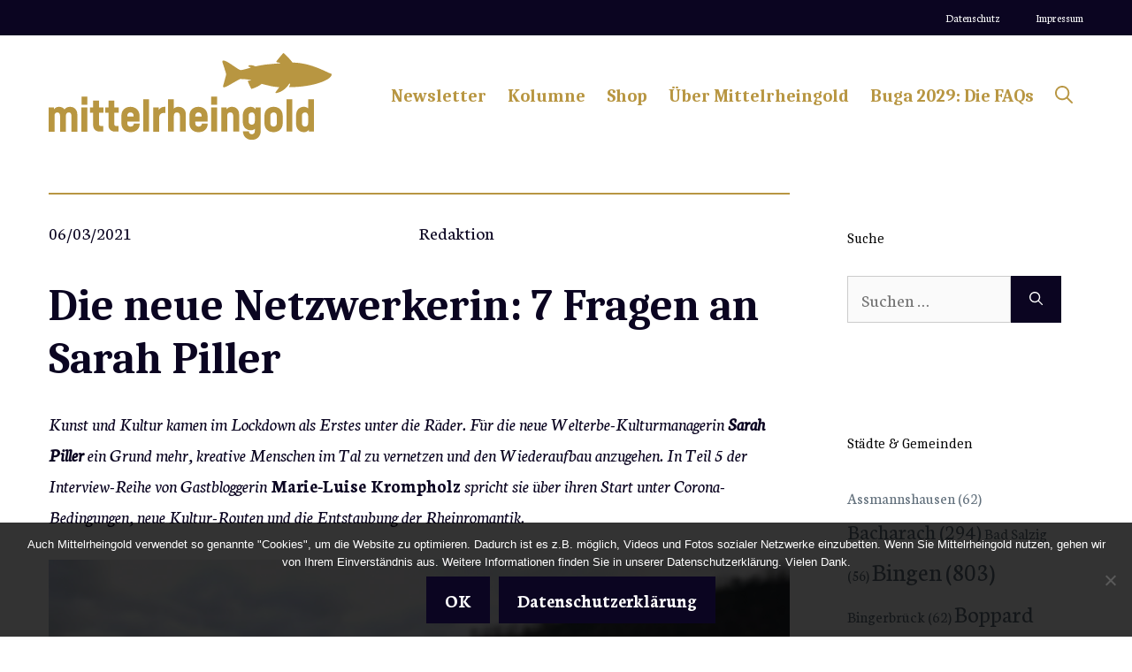

--- FILE ---
content_type: text/html; charset=UTF-8
request_url: https://mittelrheingold.de/sarah-piller-interview-2021/
body_size: 108860
content:
<!DOCTYPE html>
<html lang="de">
<head>
	<meta charset="UTF-8">
	<title>Die neue Netzwerkerin: 7 Fragen an Sarah Piller - Mittelrheingold</title>
<meta name="viewport" content="width=device-width, initial-scale=1">
<!-- The SEO Framework von Sybre Waaijer -->
<meta name="robots" content="max-snippet:-1,max-image-preview:large,max-video-preview:-1" />
<link rel="canonical" href="https://mittelrheingold.de/sarah-piller-interview-2021/" />
<meta name="description" content="Kunst und Kultur kamen im Lockdown als Erstes unter die Räder. Für die neue Welterbe-Kulturmanagerin Sarah Piller ein Grund mehr, kreative Menschen im Tal zu…" />
<meta property="og:type" content="article" />
<meta property="og:locale" content="de_DE" />
<meta property="og:site_name" content="Mittelrheingold" />
<meta property="og:title" content="Die neue Netzwerkerin: 7 Fragen an Sarah Piller" />
<meta property="og:description" content="Kunst und Kultur kamen im Lockdown als Erstes unter die Räder. Für die neue Welterbe-Kulturmanagerin Sarah Piller ein Grund mehr, kreative Menschen im Tal zu vernetzen und den Wiederaufbau anzugehen." />
<meta property="og:url" content="https://mittelrheingold.de/sarah-piller-interview-2021/" />
<meta property="og:image" content="https://mittelrheingold.de/wp-content/uploads/2021/03/Sarah_Piller_St.Goarshausen_web2.jpg" />
<meta property="article:published_time" content="2021-03-06T07:53:16+00:00" />
<meta property="article:modified_time" content="2021-03-06T08:46:36+00:00" />
<meta name="twitter:card" content="summary_large_image" />
<meta name="twitter:title" content="Die neue Netzwerkerin: 7 Fragen an Sarah Piller" />
<meta name="twitter:description" content="Kunst und Kultur kamen im Lockdown als Erstes unter die Räder. Für die neue Welterbe-Kulturmanagerin Sarah Piller ein Grund mehr, kreative Menschen im Tal zu vernetzen und den Wiederaufbau anzugehen." />
<meta name="twitter:image" content="https://mittelrheingold.de/wp-content/uploads/2021/03/Sarah_Piller_St.Goarshausen_web2.jpg" />
<script type="application/ld+json">{"@context":"https://schema.org","@graph":[{"@type":"WebSite","@id":"https://mittelrheingold.de/#/schema/WebSite","url":"https://mittelrheingold.de/","name":"Mittelrheingold","description":"Journalistisches Blog über das UNESCO-Welterbe Oberes Mittelrheintal","inLanguage":"de","potentialAction":{"@type":"SearchAction","target":{"@type":"EntryPoint","urlTemplate":"https://mittelrheingold.de/search/{search_term_string}/"},"query-input":"required name=search_term_string"},"publisher":{"@type":"Organization","@id":"https://mittelrheingold.de/#/schema/Organization","name":"Mittelrheingold","url":"https://mittelrheingold.de/","logo":{"@type":"ImageObject","url":"https://mittelrheingold.de/wp-content/uploads/2023/01/cropped-Mittelrheingold-Avatar.png","contentUrl":"https://mittelrheingold.de/wp-content/uploads/2023/01/cropped-Mittelrheingold-Avatar.png","width":512,"height":512,"contentSize":"21617"}}},{"@type":"WebPage","@id":"https://mittelrheingold.de/sarah-piller-interview-2021/","url":"https://mittelrheingold.de/sarah-piller-interview-2021/","name":"Die neue Netzwerkerin: 7 Fragen an Sarah Piller - Mittelrheingold","description":"Kunst und Kultur kamen im Lockdown als Erstes unter die Räder. Für die neue Welterbe-Kulturmanagerin Sarah Piller ein Grund mehr, kreative Menschen im Tal zu…","inLanguage":"de","isPartOf":{"@id":"https://mittelrheingold.de/#/schema/WebSite"},"breadcrumb":{"@type":"BreadcrumbList","@id":"https://mittelrheingold.de/#/schema/BreadcrumbList","itemListElement":[{"@type":"ListItem","position":1,"item":"https://mittelrheingold.de/","name":"Mittelrheingold"},{"@type":"ListItem","position":2,"item":"https://mittelrheingold.de/category/neues/","name":"Kategorie: Neues"},{"@type":"ListItem","position":3,"name":"Die neue Netzwerkerin: 7 Fragen an Sarah Piller"}]},"potentialAction":{"@type":"ReadAction","target":"https://mittelrheingold.de/sarah-piller-interview-2021/"},"datePublished":"2021-03-06T07:53:16+00:00","dateModified":"2021-03-06T08:46:36+00:00","author":{"@type":"Person","@id":"https://mittelrheingold.de/#/schema/Person/641dc05bbf49daf834d5163aef50ed0d","name":"Redaktion"}}]}</script>
<!-- / The SEO Framework von Sybre Waaijer | 40.93ms meta | 20.34ms boot -->

<link href='https://fonts.gstatic.com' crossorigin rel='preconnect' />
<link href='https://fonts.googleapis.com' crossorigin rel='preconnect' />
<link rel="alternate" type="application/rss+xml" title="Mittelrheingold &raquo; Feed" href="https://mittelrheingold.de/feed/" />
<link rel="alternate" type="application/rss+xml" title="Mittelrheingold &raquo; Kommentar-Feed" href="https://mittelrheingold.de/comments/feed/" />
<link rel="alternate" type="application/rss+xml" title="Mittelrheingold &raquo; Die neue Netzwerkerin: 7 Fragen an Sarah Piller-Kommentar-Feed" href="https://mittelrheingold.de/sarah-piller-interview-2021/feed/" />
<link rel="alternate" title="oEmbed (JSON)" type="application/json+oembed" href="https://mittelrheingold.de/wp-json/oembed/1.0/embed?url=https%3A%2F%2Fmittelrheingold.de%2Fsarah-piller-interview-2021%2F" />
<link rel="alternate" title="oEmbed (XML)" type="text/xml+oembed" href="https://mittelrheingold.de/wp-json/oembed/1.0/embed?url=https%3A%2F%2Fmittelrheingold.de%2Fsarah-piller-interview-2021%2F&#038;format=xml" />
<style id='wp-img-auto-sizes-contain-inline-css'>
img:is([sizes=auto i],[sizes^="auto," i]){contain-intrinsic-size:3000px 1500px}
/*# sourceURL=wp-img-auto-sizes-contain-inline-css */
</style>
<style id='wp-emoji-styles-inline-css'>

	img.wp-smiley, img.emoji {
		display: inline !important;
		border: none !important;
		box-shadow: none !important;
		height: 1em !important;
		width: 1em !important;
		margin: 0 0.07em !important;
		vertical-align: -0.1em !important;
		background: none !important;
		padding: 0 !important;
	}
/*# sourceURL=wp-emoji-styles-inline-css */
</style>
<style id='wp-block-library-inline-css'>
:root{--wp-block-synced-color:#7a00df;--wp-block-synced-color--rgb:122,0,223;--wp-bound-block-color:var(--wp-block-synced-color);--wp-editor-canvas-background:#ddd;--wp-admin-theme-color:#007cba;--wp-admin-theme-color--rgb:0,124,186;--wp-admin-theme-color-darker-10:#006ba1;--wp-admin-theme-color-darker-10--rgb:0,107,160.5;--wp-admin-theme-color-darker-20:#005a87;--wp-admin-theme-color-darker-20--rgb:0,90,135;--wp-admin-border-width-focus:2px}@media (min-resolution:192dpi){:root{--wp-admin-border-width-focus:1.5px}}.wp-element-button{cursor:pointer}:root .has-very-light-gray-background-color{background-color:#eee}:root .has-very-dark-gray-background-color{background-color:#313131}:root .has-very-light-gray-color{color:#eee}:root .has-very-dark-gray-color{color:#313131}:root .has-vivid-green-cyan-to-vivid-cyan-blue-gradient-background{background:linear-gradient(135deg,#00d084,#0693e3)}:root .has-purple-crush-gradient-background{background:linear-gradient(135deg,#34e2e4,#4721fb 50%,#ab1dfe)}:root .has-hazy-dawn-gradient-background{background:linear-gradient(135deg,#faaca8,#dad0ec)}:root .has-subdued-olive-gradient-background{background:linear-gradient(135deg,#fafae1,#67a671)}:root .has-atomic-cream-gradient-background{background:linear-gradient(135deg,#fdd79a,#004a59)}:root .has-nightshade-gradient-background{background:linear-gradient(135deg,#330968,#31cdcf)}:root .has-midnight-gradient-background{background:linear-gradient(135deg,#020381,#2874fc)}:root{--wp--preset--font-size--normal:16px;--wp--preset--font-size--huge:42px}.has-regular-font-size{font-size:1em}.has-larger-font-size{font-size:2.625em}.has-normal-font-size{font-size:var(--wp--preset--font-size--normal)}.has-huge-font-size{font-size:var(--wp--preset--font-size--huge)}.has-text-align-center{text-align:center}.has-text-align-left{text-align:left}.has-text-align-right{text-align:right}.has-fit-text{white-space:nowrap!important}#end-resizable-editor-section{display:none}.aligncenter{clear:both}.items-justified-left{justify-content:flex-start}.items-justified-center{justify-content:center}.items-justified-right{justify-content:flex-end}.items-justified-space-between{justify-content:space-between}.screen-reader-text{border:0;clip-path:inset(50%);height:1px;margin:-1px;overflow:hidden;padding:0;position:absolute;width:1px;word-wrap:normal!important}.screen-reader-text:focus{background-color:#ddd;clip-path:none;color:#444;display:block;font-size:1em;height:auto;left:5px;line-height:normal;padding:15px 23px 14px;text-decoration:none;top:5px;width:auto;z-index:100000}html :where(.has-border-color){border-style:solid}html :where([style*=border-top-color]){border-top-style:solid}html :where([style*=border-right-color]){border-right-style:solid}html :where([style*=border-bottom-color]){border-bottom-style:solid}html :where([style*=border-left-color]){border-left-style:solid}html :where([style*=border-width]){border-style:solid}html :where([style*=border-top-width]){border-top-style:solid}html :where([style*=border-right-width]){border-right-style:solid}html :where([style*=border-bottom-width]){border-bottom-style:solid}html :where([style*=border-left-width]){border-left-style:solid}html :where(img[class*=wp-image-]){height:auto;max-width:100%}:where(figure){margin:0 0 1em}html :where(.is-position-sticky){--wp-admin--admin-bar--position-offset:var(--wp-admin--admin-bar--height,0px)}@media screen and (max-width:600px){html :where(.is-position-sticky){--wp-admin--admin-bar--position-offset:0px}}

/*# sourceURL=wp-block-library-inline-css */
</style><style id='global-styles-inline-css'>
:root{--wp--preset--aspect-ratio--square: 1;--wp--preset--aspect-ratio--4-3: 4/3;--wp--preset--aspect-ratio--3-4: 3/4;--wp--preset--aspect-ratio--3-2: 3/2;--wp--preset--aspect-ratio--2-3: 2/3;--wp--preset--aspect-ratio--16-9: 16/9;--wp--preset--aspect-ratio--9-16: 9/16;--wp--preset--color--black: #000000;--wp--preset--color--cyan-bluish-gray: #abb8c3;--wp--preset--color--white: #ffffff;--wp--preset--color--pale-pink: #f78da7;--wp--preset--color--vivid-red: #cf2e2e;--wp--preset--color--luminous-vivid-orange: #ff6900;--wp--preset--color--luminous-vivid-amber: #fcb900;--wp--preset--color--light-green-cyan: #7bdcb5;--wp--preset--color--vivid-green-cyan: #00d084;--wp--preset--color--pale-cyan-blue: #8ed1fc;--wp--preset--color--vivid-cyan-blue: #0693e3;--wp--preset--color--vivid-purple: #9b51e0;--wp--preset--color--contrast: var(--contrast);--wp--preset--color--contrast-2: var(--contrast-2);--wp--preset--color--contrast-3: var(--contrast-3);--wp--preset--color--base: var(--base);--wp--preset--color--base-2: var(--base-2);--wp--preset--color--base-3: var(--base-3);--wp--preset--color--accent: var(--accent);--wp--preset--gradient--vivid-cyan-blue-to-vivid-purple: linear-gradient(135deg,rgb(6,147,227) 0%,rgb(155,81,224) 100%);--wp--preset--gradient--light-green-cyan-to-vivid-green-cyan: linear-gradient(135deg,rgb(122,220,180) 0%,rgb(0,208,130) 100%);--wp--preset--gradient--luminous-vivid-amber-to-luminous-vivid-orange: linear-gradient(135deg,rgb(252,185,0) 0%,rgb(255,105,0) 100%);--wp--preset--gradient--luminous-vivid-orange-to-vivid-red: linear-gradient(135deg,rgb(255,105,0) 0%,rgb(207,46,46) 100%);--wp--preset--gradient--very-light-gray-to-cyan-bluish-gray: linear-gradient(135deg,rgb(238,238,238) 0%,rgb(169,184,195) 100%);--wp--preset--gradient--cool-to-warm-spectrum: linear-gradient(135deg,rgb(74,234,220) 0%,rgb(151,120,209) 20%,rgb(207,42,186) 40%,rgb(238,44,130) 60%,rgb(251,105,98) 80%,rgb(254,248,76) 100%);--wp--preset--gradient--blush-light-purple: linear-gradient(135deg,rgb(255,206,236) 0%,rgb(152,150,240) 100%);--wp--preset--gradient--blush-bordeaux: linear-gradient(135deg,rgb(254,205,165) 0%,rgb(254,45,45) 50%,rgb(107,0,62) 100%);--wp--preset--gradient--luminous-dusk: linear-gradient(135deg,rgb(255,203,112) 0%,rgb(199,81,192) 50%,rgb(65,88,208) 100%);--wp--preset--gradient--pale-ocean: linear-gradient(135deg,rgb(255,245,203) 0%,rgb(182,227,212) 50%,rgb(51,167,181) 100%);--wp--preset--gradient--electric-grass: linear-gradient(135deg,rgb(202,248,128) 0%,rgb(113,206,126) 100%);--wp--preset--gradient--midnight: linear-gradient(135deg,rgb(2,3,129) 0%,rgb(40,116,252) 100%);--wp--preset--font-size--small: 13px;--wp--preset--font-size--medium: 20px;--wp--preset--font-size--large: 36px;--wp--preset--font-size--x-large: 42px;--wp--preset--spacing--20: 0.44rem;--wp--preset--spacing--30: 0.67rem;--wp--preset--spacing--40: 1rem;--wp--preset--spacing--50: 1.5rem;--wp--preset--spacing--60: 2.25rem;--wp--preset--spacing--70: 3.38rem;--wp--preset--spacing--80: 5.06rem;--wp--preset--shadow--natural: 6px 6px 9px rgba(0, 0, 0, 0.2);--wp--preset--shadow--deep: 12px 12px 50px rgba(0, 0, 0, 0.4);--wp--preset--shadow--sharp: 6px 6px 0px rgba(0, 0, 0, 0.2);--wp--preset--shadow--outlined: 6px 6px 0px -3px rgb(255, 255, 255), 6px 6px rgb(0, 0, 0);--wp--preset--shadow--crisp: 6px 6px 0px rgb(0, 0, 0);}:where(.is-layout-flex){gap: 0.5em;}:where(.is-layout-grid){gap: 0.5em;}body .is-layout-flex{display: flex;}.is-layout-flex{flex-wrap: wrap;align-items: center;}.is-layout-flex > :is(*, div){margin: 0;}body .is-layout-grid{display: grid;}.is-layout-grid > :is(*, div){margin: 0;}:where(.wp-block-columns.is-layout-flex){gap: 2em;}:where(.wp-block-columns.is-layout-grid){gap: 2em;}:where(.wp-block-post-template.is-layout-flex){gap: 1.25em;}:where(.wp-block-post-template.is-layout-grid){gap: 1.25em;}.has-black-color{color: var(--wp--preset--color--black) !important;}.has-cyan-bluish-gray-color{color: var(--wp--preset--color--cyan-bluish-gray) !important;}.has-white-color{color: var(--wp--preset--color--white) !important;}.has-pale-pink-color{color: var(--wp--preset--color--pale-pink) !important;}.has-vivid-red-color{color: var(--wp--preset--color--vivid-red) !important;}.has-luminous-vivid-orange-color{color: var(--wp--preset--color--luminous-vivid-orange) !important;}.has-luminous-vivid-amber-color{color: var(--wp--preset--color--luminous-vivid-amber) !important;}.has-light-green-cyan-color{color: var(--wp--preset--color--light-green-cyan) !important;}.has-vivid-green-cyan-color{color: var(--wp--preset--color--vivid-green-cyan) !important;}.has-pale-cyan-blue-color{color: var(--wp--preset--color--pale-cyan-blue) !important;}.has-vivid-cyan-blue-color{color: var(--wp--preset--color--vivid-cyan-blue) !important;}.has-vivid-purple-color{color: var(--wp--preset--color--vivid-purple) !important;}.has-black-background-color{background-color: var(--wp--preset--color--black) !important;}.has-cyan-bluish-gray-background-color{background-color: var(--wp--preset--color--cyan-bluish-gray) !important;}.has-white-background-color{background-color: var(--wp--preset--color--white) !important;}.has-pale-pink-background-color{background-color: var(--wp--preset--color--pale-pink) !important;}.has-vivid-red-background-color{background-color: var(--wp--preset--color--vivid-red) !important;}.has-luminous-vivid-orange-background-color{background-color: var(--wp--preset--color--luminous-vivid-orange) !important;}.has-luminous-vivid-amber-background-color{background-color: var(--wp--preset--color--luminous-vivid-amber) !important;}.has-light-green-cyan-background-color{background-color: var(--wp--preset--color--light-green-cyan) !important;}.has-vivid-green-cyan-background-color{background-color: var(--wp--preset--color--vivid-green-cyan) !important;}.has-pale-cyan-blue-background-color{background-color: var(--wp--preset--color--pale-cyan-blue) !important;}.has-vivid-cyan-blue-background-color{background-color: var(--wp--preset--color--vivid-cyan-blue) !important;}.has-vivid-purple-background-color{background-color: var(--wp--preset--color--vivid-purple) !important;}.has-black-border-color{border-color: var(--wp--preset--color--black) !important;}.has-cyan-bluish-gray-border-color{border-color: var(--wp--preset--color--cyan-bluish-gray) !important;}.has-white-border-color{border-color: var(--wp--preset--color--white) !important;}.has-pale-pink-border-color{border-color: var(--wp--preset--color--pale-pink) !important;}.has-vivid-red-border-color{border-color: var(--wp--preset--color--vivid-red) !important;}.has-luminous-vivid-orange-border-color{border-color: var(--wp--preset--color--luminous-vivid-orange) !important;}.has-luminous-vivid-amber-border-color{border-color: var(--wp--preset--color--luminous-vivid-amber) !important;}.has-light-green-cyan-border-color{border-color: var(--wp--preset--color--light-green-cyan) !important;}.has-vivid-green-cyan-border-color{border-color: var(--wp--preset--color--vivid-green-cyan) !important;}.has-pale-cyan-blue-border-color{border-color: var(--wp--preset--color--pale-cyan-blue) !important;}.has-vivid-cyan-blue-border-color{border-color: var(--wp--preset--color--vivid-cyan-blue) !important;}.has-vivid-purple-border-color{border-color: var(--wp--preset--color--vivid-purple) !important;}.has-vivid-cyan-blue-to-vivid-purple-gradient-background{background: var(--wp--preset--gradient--vivid-cyan-blue-to-vivid-purple) !important;}.has-light-green-cyan-to-vivid-green-cyan-gradient-background{background: var(--wp--preset--gradient--light-green-cyan-to-vivid-green-cyan) !important;}.has-luminous-vivid-amber-to-luminous-vivid-orange-gradient-background{background: var(--wp--preset--gradient--luminous-vivid-amber-to-luminous-vivid-orange) !important;}.has-luminous-vivid-orange-to-vivid-red-gradient-background{background: var(--wp--preset--gradient--luminous-vivid-orange-to-vivid-red) !important;}.has-very-light-gray-to-cyan-bluish-gray-gradient-background{background: var(--wp--preset--gradient--very-light-gray-to-cyan-bluish-gray) !important;}.has-cool-to-warm-spectrum-gradient-background{background: var(--wp--preset--gradient--cool-to-warm-spectrum) !important;}.has-blush-light-purple-gradient-background{background: var(--wp--preset--gradient--blush-light-purple) !important;}.has-blush-bordeaux-gradient-background{background: var(--wp--preset--gradient--blush-bordeaux) !important;}.has-luminous-dusk-gradient-background{background: var(--wp--preset--gradient--luminous-dusk) !important;}.has-pale-ocean-gradient-background{background: var(--wp--preset--gradient--pale-ocean) !important;}.has-electric-grass-gradient-background{background: var(--wp--preset--gradient--electric-grass) !important;}.has-midnight-gradient-background{background: var(--wp--preset--gradient--midnight) !important;}.has-small-font-size{font-size: var(--wp--preset--font-size--small) !important;}.has-medium-font-size{font-size: var(--wp--preset--font-size--medium) !important;}.has-large-font-size{font-size: var(--wp--preset--font-size--large) !important;}.has-x-large-font-size{font-size: var(--wp--preset--font-size--x-large) !important;}
/*# sourceURL=global-styles-inline-css */
</style>

<style id='classic-theme-styles-inline-css'>
/*! This file is auto-generated */
.wp-block-button__link{color:#fff;background-color:#32373c;border-radius:9999px;box-shadow:none;text-decoration:none;padding:calc(.667em + 2px) calc(1.333em + 2px);font-size:1.125em}.wp-block-file__button{background:#32373c;color:#fff;text-decoration:none}
/*# sourceURL=/wp-includes/css/classic-themes.min.css */
</style>
<link rel='stylesheet' id='cookie-notice-front-css' href='https://mittelrheingold.de/wp-content/plugins/cookie-notice/css/front.min.css?ver=2.5.11' media='all' />
<link rel='stylesheet' id='generate-comments-css' href='https://mittelrheingold.de/wp-content/themes/generatepress/assets/css/components/comments.min.css?ver=3.6.1' media='all' />
<link rel='stylesheet' id='generate-style-css' href='https://mittelrheingold.de/wp-content/themes/generatepress/assets/css/main.min.css?ver=3.6.1' media='all' />
<style id='generate-style-inline-css'>
body{background-color:var(--base-3);color:var(--contrast);}a{color:var(--accent);}a:hover, a:focus{text-decoration:underline;}.entry-title a, .site-branding a, a.button, .wp-block-button__link, .main-navigation a{text-decoration:none;}a:hover, a:focus, a:active{color:var(--contrast-3);}.grid-container{max-width:1250px;}.wp-block-group__inner-container{max-width:1250px;margin-left:auto;margin-right:auto;}.site-header .header-image{width:320px;}.generate-back-to-top{font-size:20px;border-radius:3px;position:fixed;bottom:30px;right:30px;line-height:40px;width:40px;text-align:center;z-index:10;transition:opacity 300ms ease-in-out;opacity:0.1;transform:translateY(1000px);}.generate-back-to-top__show{opacity:1;transform:translateY(0);}.navigation-search{position:absolute;left:-99999px;pointer-events:none;visibility:hidden;z-index:20;width:100%;top:0;transition:opacity 100ms ease-in-out;opacity:0;}.navigation-search.nav-search-active{left:0;right:0;pointer-events:auto;visibility:visible;opacity:1;}.navigation-search input[type="search"]{outline:0;border:0;vertical-align:bottom;line-height:1;opacity:0.9;width:100%;z-index:20;border-radius:0;-webkit-appearance:none;height:60px;}.navigation-search input::-ms-clear{display:none;width:0;height:0;}.navigation-search input::-ms-reveal{display:none;width:0;height:0;}.navigation-search input::-webkit-search-decoration, .navigation-search input::-webkit-search-cancel-button, .navigation-search input::-webkit-search-results-button, .navigation-search input::-webkit-search-results-decoration{display:none;}.gen-sidebar-nav .navigation-search{top:auto;bottom:0;}:root{--contrast:#0b0521;--contrast-2:#383f49;--contrast-3:#62707c;--base:#526e7c;--base-2:#fcf3e1;--base-3:#ffffff;--accent:#b89642;}:root .has-contrast-color{color:var(--contrast);}:root .has-contrast-background-color{background-color:var(--contrast);}:root .has-contrast-2-color{color:var(--contrast-2);}:root .has-contrast-2-background-color{background-color:var(--contrast-2);}:root .has-contrast-3-color{color:var(--contrast-3);}:root .has-contrast-3-background-color{background-color:var(--contrast-3);}:root .has-base-color{color:var(--base);}:root .has-base-background-color{background-color:var(--base);}:root .has-base-2-color{color:var(--base-2);}:root .has-base-2-background-color{background-color:var(--base-2);}:root .has-base-3-color{color:var(--base-3);}:root .has-base-3-background-color{background-color:var(--base-3);}:root .has-accent-color{color:var(--accent);}:root .has-accent-background-color{background-color:var(--accent);}body, button, input, select, textarea{font-family:Neuton, serif;font-size:21px;}body{line-height:1.7;}.site-description{font-size:24px;}.main-navigation a, .main-navigation .menu-toggle, .main-navigation .menu-bar-items{font-family:Caladea, serif;font-weight:bold;font-size:20px;letter-spacing:0px;}.widget-title{font-size:16px;}button:not(.menu-toggle),html input[type="button"],input[type="reset"],input[type="submit"],.button,.wp-block-button .wp-block-button__link{font-weight:600;}h2.entry-title{font-size:20px;line-height:1.2;}.site-info{font-size:15px;}h1{font-family:Caladea, serif;font-weight:900;font-size:50px;line-height:1.2;}h2{font-family:Caladea, serif;font-weight:800;font-size:29px;line-height:1.2;}h3{font-family:Caladea, serif;font-weight:600;font-size:28px;}h4{font-weight:600;font-size:23px;}h5{font-weight:600;font-size:20px;}h6{font-weight:600;font-size:20px;}.top-bar{background-color:#636363;color:#ffffff;}.top-bar a{color:#ffffff;}.top-bar a:hover{color:#303030;}.site-header{background-color:var(--base-3);color:var(--contrast);}.site-header a{color:var(--contrast-3);}.main-title a,.main-title a:hover{color:var(--accent);}.site-description{color:var(--contrast);}.mobile-menu-control-wrapper .menu-toggle,.mobile-menu-control-wrapper .menu-toggle:hover,.mobile-menu-control-wrapper .menu-toggle:focus,.has-inline-mobile-toggle #site-navigation.toggled{background-color:rgba(0, 0, 0, 0.02);}.main-navigation,.main-navigation ul ul{background-color:var(--base-3);}.main-navigation .main-nav ul li a, .main-navigation .menu-toggle, .main-navigation .menu-bar-items{color:var(--accent);}.main-navigation .main-nav ul li:not([class*="current-menu-"]):hover > a, .main-navigation .main-nav ul li:not([class*="current-menu-"]):focus > a, .main-navigation .main-nav ul li.sfHover:not([class*="current-menu-"]) > a, .main-navigation .menu-bar-item:hover > a, .main-navigation .menu-bar-item.sfHover > a{color:var(--contrast-3);background-color:rgba(63,63,63,0);}button.menu-toggle:hover,button.menu-toggle:focus{color:var(--accent);}.main-navigation .main-nav ul li[class*="current-menu-"] > a{color:var(--contrast-2);background-color:rgba(63,63,63,0);}.navigation-search input[type="search"],.navigation-search input[type="search"]:active, .navigation-search input[type="search"]:focus, .main-navigation .main-nav ul li.search-item.active > a, .main-navigation .menu-bar-items .search-item.active > a{color:var(--contrast-2);background-color:var(--base-3);opacity:1;}.main-navigation ul ul{background-color:var(--contrast-2);}.main-navigation .main-nav ul ul li a{color:var(--base-3);}.main-navigation .main-nav ul ul li:not([class*="current-menu-"]):hover > a,.main-navigation .main-nav ul ul li:not([class*="current-menu-"]):focus > a, .main-navigation .main-nav ul ul li.sfHover:not([class*="current-menu-"]) > a{color:var(--base-3);background-color:var(--contrast-2);}.main-navigation .main-nav ul ul li[class*="current-menu-"] > a{color:var(--contrast-3);background-color:var(--contrast-2);}.separate-containers .inside-article, .separate-containers .comments-area, .separate-containers .page-header, .one-container .container, .separate-containers .paging-navigation, .inside-page-header{background-color:var(--base-3);}.inside-article a,.paging-navigation a,.comments-area a,.page-header a{color:var(--contrast);}.entry-title a{color:var(--contrast);}.entry-title a:hover{color:var(--contrast);}.entry-meta{color:var(--contrast);}.entry-meta a{color:var(--contrast-3);}.entry-meta a:hover{color:var(--accent);}h2{color:var(--contrast);}.sidebar .widget{color:var(--contrast-3);background-color:#ffffff;}.sidebar .widget a{color:var(--contrast-3);}.sidebar .widget a:hover{color:var(--accent);}.sidebar .widget .widget-title{color:#000000;}.footer-widgets{color:var(--base-3);background-color:var(--accent);}.footer-widgets a{color:var(--base-3);}.footer-widgets .widget-title{color:var(--base-3);}.site-info{color:var(--base-3);background-color:var(--contrast);}.site-info a{color:var(--base-3);}.site-info a:hover{color:var(--contrast-3);}.footer-bar .widget_nav_menu .current-menu-item a{color:var(--contrast-3);}input[type="text"],input[type="email"],input[type="url"],input[type="password"],input[type="search"],input[type="tel"],input[type="number"],textarea,select{color:#666666;background-color:#fafafa;border-color:#cccccc;}input[type="text"]:focus,input[type="email"]:focus,input[type="url"]:focus,input[type="password"]:focus,input[type="search"]:focus,input[type="tel"]:focus,input[type="number"]:focus,textarea:focus,select:focus{color:#666666;background-color:#ffffff;border-color:#bfbfbf;}button,html input[type="button"],input[type="reset"],input[type="submit"],a.button,a.wp-block-button__link:not(.has-background){color:var(--base-3);background-color:var(--contrast);}button:hover,html input[type="button"]:hover,input[type="reset"]:hover,input[type="submit"]:hover,a.button:hover,button:focus,html input[type="button"]:focus,input[type="reset"]:focus,input[type="submit"]:focus,a.button:focus,a.wp-block-button__link:not(.has-background):active,a.wp-block-button__link:not(.has-background):focus,a.wp-block-button__link:not(.has-background):hover{color:var(--base-3);background-color:var(--contrast-3);}a.generate-back-to-top{background-color:rgba( 0,0,0,0.4 );color:#ffffff;}a.generate-back-to-top:hover,a.generate-back-to-top:focus{background-color:rgba( 0,0,0,0.6 );color:#ffffff;}:root{--gp-search-modal-bg-color:var(--base-3);--gp-search-modal-text-color:var(--contrast);--gp-search-modal-overlay-bg-color:rgba(0,0,0,0.2);}@media (max-width: 768px){.main-navigation .menu-bar-item:hover > a, .main-navigation .menu-bar-item.sfHover > a{background:none;color:var(--accent);}}.nav-below-header .main-navigation .inside-navigation.grid-container, .nav-above-header .main-navigation .inside-navigation.grid-container{padding:0px 28px 0px 28px;}.site-main .wp-block-group__inner-container{padding:40px;}.separate-containers .paging-navigation{padding-top:20px;padding-bottom:20px;}.entry-content .alignwide, body:not(.no-sidebar) .entry-content .alignfull{margin-left:-40px;width:calc(100% + 80px);max-width:calc(100% + 80px);}.sidebar .widget, .page-header, .widget-area .main-navigation, .site-main > *{margin-bottom:60px;}.separate-containers .site-main{margin:60px;}.both-right .inside-left-sidebar,.both-left .inside-left-sidebar{margin-right:30px;}.both-right .inside-right-sidebar,.both-left .inside-right-sidebar{margin-left:30px;}.separate-containers .featured-image{margin-top:60px;}.separate-containers .inside-right-sidebar, .separate-containers .inside-left-sidebar{margin-top:60px;margin-bottom:60px;}.main-navigation .main-nav ul li a,.menu-toggle,.main-navigation .menu-bar-item > a{padding-left:12px;padding-right:12px;}.main-navigation .main-nav ul ul li a{padding:10px 12px 10px 12px;}.rtl .menu-item-has-children .dropdown-menu-toggle{padding-left:12px;}.menu-item-has-children .dropdown-menu-toggle{padding-right:12px;}.rtl .main-navigation .main-nav ul li.menu-item-has-children > a{padding-right:12px;}.widget-area .widget{padding:40px 25px 25px 25px;}.footer-widgets-container{padding:60px 40px 60px 40px;}.inside-site-info{padding:20px;}@media (max-width:768px){.separate-containers .inside-article, .separate-containers .comments-area, .separate-containers .page-header, .separate-containers .paging-navigation, .one-container .site-content, .inside-page-header{padding:50px 25px 50px 25px;}.site-main .wp-block-group__inner-container{padding:50px 25px 50px 25px;}.inside-header{padding-right:25px;padding-left:25px;}.footer-widgets-container{padding-right:25px;padding-left:25px;}.inside-site-info{padding-right:10px;padding-left:10px;}.entry-content .alignwide, body:not(.no-sidebar) .entry-content .alignfull{margin-left:-25px;width:calc(100% + 50px);max-width:calc(100% + 50px);}.one-container .site-main .paging-navigation{margin-bottom:60px;}}/* End cached CSS */.is-right-sidebar{width:25%;}.is-left-sidebar{width:25%;}.site-content .content-area{width:75%;}@media (max-width: 768px){.main-navigation .menu-toggle,.sidebar-nav-mobile:not(#sticky-placeholder){display:block;}.main-navigation ul,.gen-sidebar-nav,.main-navigation:not(.slideout-navigation):not(.toggled) .main-nav > ul,.has-inline-mobile-toggle #site-navigation .inside-navigation > *:not(.navigation-search):not(.main-nav){display:none;}.nav-align-right .inside-navigation,.nav-align-center .inside-navigation{justify-content:space-between;}.has-inline-mobile-toggle .mobile-menu-control-wrapper{display:flex;flex-wrap:wrap;}.has-inline-mobile-toggle .inside-header{flex-direction:row;text-align:left;flex-wrap:wrap;}.has-inline-mobile-toggle .header-widget,.has-inline-mobile-toggle #site-navigation{flex-basis:100%;}.nav-float-left .has-inline-mobile-toggle #site-navigation{order:10;}}
.dynamic-author-image-rounded{border-radius:100%;}.dynamic-featured-image, .dynamic-author-image{vertical-align:middle;}.one-container.blog .dynamic-content-template:not(:last-child), .one-container.archive .dynamic-content-template:not(:last-child){padding-bottom:0px;}.dynamic-entry-excerpt > p:last-child{margin-bottom:0px;}
/*# sourceURL=generate-style-inline-css */
</style>
<link rel='stylesheet' id='generate-google-fonts-css' href='https://fonts.googleapis.com/css?family=Neuton%3A200%2C300%2Cregular%2Citalic%2C700%2C800%7CCaladea%3Aregular%2Citalic%2C700%2C700italic&#038;display=swap&#038;ver=3.6.1' media='all' />
<style id='generateblocks-inline-css'>
.gb-container-425accff{margin-bottom:20px;border-top:2px solid var(--accent);border-bottom:0px solid var(--accent);}.gb-container-425accff > .gb-inside-container{padding-top:25px;padding-bottom:15px;max-width:1250px;margin-left:auto;margin-right:auto;}.gb-grid-wrapper > .gb-grid-column-425accff > .gb-container{display:flex;flex-direction:column;height:100%;}.gb-container-99fdb746 > .gb-inside-container{max-width:1250px;margin-left:auto;margin-right:auto;}.gb-grid-wrapper > .gb-grid-column-99fdb746 > .gb-container{display:flex;flex-direction:column;height:100%;}.gb-grid-wrapper > .gb-grid-column-fc04faa0{width:50%;}.gb-grid-wrapper > .gb-grid-column-fc04faa0 > .gb-container{display:flex;flex-direction:column;height:100%;}.gb-grid-wrapper > .gb-grid-column-cf753fd3{width:50%;}.gb-grid-wrapper > .gb-grid-column-cf753fd3 > .gb-container{display:flex;flex-direction:column;height:100%;}.gb-container-d1dd99b1{border-top:2px solid var(--accent);}.gb-container-d1dd99b1 > .gb-inside-container{padding:20px 0;max-width:1250px;margin-left:auto;margin-right:auto;}.gb-grid-wrapper > .gb-grid-column-d1dd99b1 > .gb-container{display:flex;flex-direction:column;height:100%;}.gb-container-9c89f761 > .gb-inside-container{padding:0;}.gb-grid-wrapper > .gb-grid-column-9c89f761{width:50%;}.gb-grid-wrapper > .gb-grid-column-9c89f761 > .gb-container{display:flex;flex-direction:column;height:100%;}.gb-container-9cf413a8 > .gb-inside-container{padding:0;}.gb-grid-wrapper > .gb-grid-column-9cf413a8{width:15%;}.gb-grid-wrapper > .gb-grid-column-9cf413a8 > .gb-container{display:flex;flex-direction:column;height:100%;}.gb-container-625f3305 > .gb-inside-container{padding:0;}.gb-grid-wrapper > .gb-grid-column-625f3305{width:85%;}.gb-grid-wrapper > .gb-grid-column-625f3305 > .gb-container{display:flex;flex-direction:column;height:100%;}.gb-container-5d70717c{text-align:right;}.gb-container-5d70717c > .gb-inside-container{padding:0;}.gb-grid-wrapper > .gb-grid-column-5d70717c{width:50%;}.gb-grid-wrapper > .gb-grid-column-5d70717c > .gb-container{display:flex;flex-direction:column;height:100%;}.gb-container-78f3ead4 > .gb-inside-container{padding:0;}.gb-grid-wrapper > .gb-grid-column-78f3ead4{width:85%;}.gb-grid-wrapper > .gb-grid-column-78f3ead4 > .gb-container{display:flex;flex-direction:column;height:100%;}.gb-container-780c810b > .gb-inside-container{padding:0;}.gb-grid-wrapper > .gb-grid-column-780c810b{width:15%;}.gb-grid-wrapper > .gb-grid-column-780c810b > .gb-container{display:flex;flex-direction:column;height:100%;}.gb-container-e6903b37{border:0px solid;background-color:var(--contrast-2);}.gb-container-e6903b37 > .gb-inside-container{padding-bottom:0px;}.gb-grid-wrapper > .gb-grid-column-e6903b37 > .gb-container{display:flex;flex-direction:column;height:100%;}.gb-container-91223a12 > .gb-inside-container{max-width:1250px;margin-left:auto;margin-right:auto;}.gb-grid-wrapper > .gb-grid-column-91223a12 > .gb-container{display:flex;flex-direction:column;height:100%;}.gb-grid-wrapper > .gb-grid-column-e72ffb66{width:50%;}.gb-grid-wrapper > .gb-grid-column-e72ffb66 > .gb-container{display:flex;flex-direction:column;height:100%;}.gb-grid-wrapper > .gb-grid-column-c64fa9eb{width:50%;}.gb-grid-wrapper > .gb-grid-column-c64fa9eb > .gb-container{display:flex;flex-direction:column;height:100%;}.gb-grid-wrapper-0e924c57{display:flex;flex-wrap:wrap;}.gb-grid-wrapper-0e924c57 > .gb-grid-column{box-sizing:border-box;}.gb-grid-wrapper-a4b97d6a{display:flex;flex-wrap:wrap;margin-left:-30px;}.gb-grid-wrapper-a4b97d6a > .gb-grid-column{box-sizing:border-box;padding-left:30px;}.gb-grid-wrapper-c04126aa{display:flex;flex-wrap:wrap;margin-left:-15px;}.gb-grid-wrapper-c04126aa > .gb-grid-column{box-sizing:border-box;padding-left:15px;}.gb-grid-wrapper-ee647ff2{display:flex;flex-wrap:wrap;margin-left:-15px;}.gb-grid-wrapper-ee647ff2 > .gb-grid-column{box-sizing:border-box;padding-left:15px;}.gb-grid-wrapper-6ab3a94a{display:flex;flex-wrap:wrap;}.gb-grid-wrapper-6ab3a94a > .gb-grid-column{box-sizing:border-box;}p.gb-headline-58870bf1{padding-bottom:0px;margin-bottom:0em;}h1.gb-headline-816adaa5{padding-top:5px;margin-bottom:25px;border-top:0px solid var(--accent);}p.gb-headline-a6f36397{margin-bottom:0px;}p.gb-headline-3d262c0b{font-size:14px;margin-bottom:0px;}p.gb-headline-643cf12f{margin-bottom:0px;}p.gb-headline-8ac35083{font-size:14px;margin-bottom:0px;}p.gb-headline-b0640b2d{text-align:center;padding-top:25px;padding-bottom:25px;color:var(--accent);}.gb-block-image-9ef88981{padding-top:15px;margin-top:0px;margin-bottom:20px;}.gb-image-9ef88981{border-top-width:0px;border-top-style:solid;width:100%;vertical-align:middle;}.gb-block-image-e5f82f4c{padding-top:25px;padding-bottom:25px;text-align:center;}.gb-image-e5f82f4c{width:100px;vertical-align:middle;}.gb-block-image-acd54cca{padding-bottom:0px;}.gb-image-acd54cca{width:100%;vertical-align:middle;}.gb-button-wrapper{display:flex;flex-wrap:wrap;align-items:flex-start;justify-content:flex-start;clear:both;}.gb-button-wrapper a.gb-button-bec8d56e, .gb-button-wrapper a.gb-button-bec8d56e:visited{padding:10px;background-color:#000000;color:#ffffff;text-decoration:none;display:inline-flex;align-items:center;justify-content:center;text-align:center;}.gb-button-wrapper a.gb-button-bec8d56e:hover, .gb-button-wrapper a.gb-button-bec8d56e:active, .gb-button-wrapper a.gb-button-bec8d56e:focus{background-color:#abb8c3;}.gb-button-wrapper a.gb-button-bec8d56e .gb-icon{font-size:1.5em;line-height:0;align-items:center;display:inline-flex;}.gb-button-wrapper a.gb-button-bec8d56e .gb-icon svg{height:1em;width:1em;fill:currentColor;}.gb-button-wrapper a.gb-button-122d9fa4, .gb-button-wrapper a.gb-button-122d9fa4:visited{padding:10px;background-color:#000000;color:#ffffff;text-decoration:none;display:inline-flex;align-items:center;justify-content:center;text-align:center;}.gb-button-wrapper a.gb-button-122d9fa4:hover, .gb-button-wrapper a.gb-button-122d9fa4:active, .gb-button-wrapper a.gb-button-122d9fa4:focus{background-color:#abb8c3;}.gb-button-wrapper a.gb-button-122d9fa4 .gb-icon{font-size:1.5em;line-height:0;align-items:center;display:inline-flex;}.gb-button-wrapper a.gb-button-122d9fa4 .gb-icon svg{height:1em;width:1em;fill:currentColor;}@media (min-width: 1025px) {.gb-button-wrapper-38a2c075 > .gb-button{flex:1;}.gb-button-wrapper-fe863527 > .gb-button{flex:1;}}@media (max-width: 1024px) {.gb-grid-wrapper > .gb-grid-column-9cf413a8{width:25%;}.gb-grid-wrapper > .gb-grid-column-625f3305{width:75%;}.gb-grid-wrapper > .gb-grid-column-78f3ead4{width:75%;}.gb-grid-wrapper > .gb-grid-column-780c810b{width:25%;}}@media (max-width: 1024px) and (min-width: 768px) {.gb-button-wrapper-38a2c075 > .gb-button{flex:1;}.gb-button-wrapper-fe863527 > .gb-button{flex:1;}}@media (max-width: 767px) {.gb-grid-wrapper > .gb-grid-column-fc04faa0{width:100%;}.gb-grid-wrapper > .gb-grid-column-cf753fd3{width:100%;}.gb-container-9c89f761{margin-bottom:10px;}.gb-grid-wrapper > .gb-grid-column-9c89f761{width:100%;}.gb-grid-wrapper > .gb-grid-column-9cf413a8{width:15%;}.gb-grid-wrapper > .gb-grid-column-625f3305{width:85%;}.gb-container-5d70717c{text-align:left;}.gb-grid-wrapper > .gb-grid-column-5d70717c{width:100%;}.gb-grid-wrapper > .gb-grid-column-78f3ead4{width:85%;}.gb-grid-wrapper > .gb-grid-column-780c810b{width:15%;order:-1;}.gb-grid-wrapper > .gb-grid-column-e72ffb66{width:100%;}.gb-grid-wrapper > .gb-grid-column-c64fa9eb{width:100%;}.gb-button-wrapper-38a2c075 > .gb-button{flex:1;}.gb-button-wrapper-fe863527 > .gb-button{flex:1;}}:root{--gb-container-width:1250px;}.gb-container .wp-block-image img{vertical-align:middle;}.gb-grid-wrapper .wp-block-image{margin-bottom:0;}.gb-highlight{background:none;}.gb-shape{line-height:0;}
/*# sourceURL=generateblocks-inline-css */
</style>
<link rel='stylesheet' id='generate-blog-columns-css' href='https://mittelrheingold.de/wp-content/plugins/gp-premium/blog/functions/css/columns.min.css?ver=2.5.5' media='all' />
<link rel='stylesheet' id='generate-secondary-nav-css' href='https://mittelrheingold.de/wp-content/plugins/gp-premium/secondary-nav/functions/css/main.min.css?ver=2.5.5' media='all' />
<style id='generate-secondary-nav-inline-css'>
.secondary-navigation{background-color:var(--contrast);}.secondary-nav-below-header .secondary-navigation .inside-navigation.grid-container, .secondary-nav-above-header .secondary-navigation .inside-navigation.grid-container{padding:0px 20px 0px 20px;}.secondary-navigation .main-nav ul li a,.secondary-navigation .menu-toggle,.secondary-menu-bar-items .menu-bar-item > a{color:var(--base-3);}.secondary-navigation .secondary-menu-bar-items{color:var(--base-3);}button.secondary-menu-toggle:hover,button.secondary-menu-toggle:focus{color:var(--base-3);}.widget-area .secondary-navigation{margin-bottom:60px;}.secondary-navigation ul ul{background-color:var(--contrast);top:auto;}.secondary-navigation .main-nav ul ul li a{color:var(--base-3);}.secondary-navigation .main-nav ul li:not([class*="current-menu-"]):hover > a, .secondary-navigation .main-nav ul li:not([class*="current-menu-"]):focus > a, .secondary-navigation .main-nav ul li.sfHover:not([class*="current-menu-"]) > a, .secondary-menu-bar-items .menu-bar-item:hover > a{color:var(--base-3);background-color:var(--contrast-2);}.secondary-navigation .main-nav ul ul li:not([class*="current-menu-"]):hover > a,.secondary-navigation .main-nav ul ul li:not([class*="current-menu-"]):focus > a,.secondary-navigation .main-nav ul ul li.sfHover:not([class*="current-menu-"]) > a{color:var(--base-3);background-color:var(--contrast-2);}.secondary-navigation .main-nav ul li[class*="current-menu-"] > a{color:var(--contrast);background-color:var(--base-3);}.secondary-navigation .main-nav ul ul li[class*="current-menu-"] > a{color:var(--base-3);background-color:var(--contrast-2);}.secondary-navigation.toggled .dropdown-menu-toggle:before{display:none;}@media (max-width: 768px) {.secondary-menu-bar-items .menu-bar-item:hover > a{background: none;color: var(--base-3);}}
/*# sourceURL=generate-secondary-nav-inline-css */
</style>
<link rel='stylesheet' id='generate-secondary-nav-mobile-css' href='https://mittelrheingold.de/wp-content/plugins/gp-premium/secondary-nav/functions/css/main-mobile.min.css?ver=2.5.5' media='all' />
<link rel='stylesheet' id='generate-offside-css' href='https://mittelrheingold.de/wp-content/plugins/gp-premium/menu-plus/functions/css/offside.min.css?ver=2.5.5' media='all' />
<style id='generate-offside-inline-css'>
:root{--gp-slideout-width:265px;}.slideout-navigation.main-navigation{background-color:var(--contrast-3);}.slideout-navigation.main-navigation .main-nav ul li a{color:var(--base-3);}.slideout-navigation.main-navigation .main-nav ul li:not([class*="current-menu-"]):hover > a, .slideout-navigation.main-navigation .main-nav ul li:not([class*="current-menu-"]):focus > a, .slideout-navigation.main-navigation .main-nav ul li.sfHover:not([class*="current-menu-"]) > a{background-color:var(--contrast-3);}.slideout-navigation.main-navigation .main-nav ul li[class*="current-menu-"] > a{color:var(--base-3);background-color:var(--base);}.slideout-navigation, .slideout-navigation a{color:var(--base-3);}.slideout-navigation button.slideout-exit{color:var(--base-3);padding-left:12px;padding-right:12px;}.slide-opened nav.toggled .menu-toggle:before{display:none;}@media (max-width: 768px){.menu-bar-item.slideout-toggle{display:none;}}
.slideout-navigation.main-navigation .main-nav ul li a{font-weight:100;text-transform:uppercase;}
/*# sourceURL=generate-offside-inline-css */
</style>
<script async src="https://mittelrheingold.de/wp-content/plugins/burst-statistics/assets/js/timeme/timeme.min.js?ver=1767896575" id="burst-timeme-js"></script>
<script async src="https://mittelrheingold.de/wp-content/uploads/burst/js/burst.min.js?ver=1769000771" id="burst-js"></script>
<script id="cookie-notice-front-js-before">
var cnArgs = {"ajaxUrl":"https:\/\/mittelrheingold.de\/wp-admin\/admin-ajax.php","nonce":"fb96e2e6f7","hideEffect":"fade","position":"bottom","onScroll":false,"onScrollOffset":100,"onClick":false,"cookieName":"cookie_notice_accepted","cookieTime":2592000,"cookieTimeRejected":2592000,"globalCookie":false,"redirection":false,"cache":false,"revokeCookies":false,"revokeCookiesOpt":"automatic"};

//# sourceURL=cookie-notice-front-js-before
</script>
<script src="https://mittelrheingold.de/wp-content/plugins/cookie-notice/js/front.min.js?ver=2.5.11" id="cookie-notice-front-js"></script>
<link rel="https://api.w.org/" href="https://mittelrheingold.de/wp-json/" /><link rel="alternate" title="JSON" type="application/json" href="https://mittelrheingold.de/wp-json/wp/v2/posts/16104" /><link rel="EditURI" type="application/rsd+xml" title="RSD" href="https://mittelrheingold.de/xmlrpc.php?rsd" />
<link rel="icon" href="https://mittelrheingold.de/wp-content/uploads/2023/01/cropped-Mittelrheingold-Avatar-32x32.png" sizes="32x32" />
<link rel="icon" href="https://mittelrheingold.de/wp-content/uploads/2023/01/cropped-Mittelrheingold-Avatar-192x192.png" sizes="192x192" />
<link rel="apple-touch-icon" href="https://mittelrheingold.de/wp-content/uploads/2023/01/cropped-Mittelrheingold-Avatar-180x180.png" />
<meta name="msapplication-TileImage" content="https://mittelrheingold.de/wp-content/uploads/2023/01/cropped-Mittelrheingold-Avatar-270x270.png" />
</head>

<body class="wp-singular post-template-default single single-post postid-16104 single-format-standard wp-custom-logo wp-embed-responsive wp-theme-generatepress cookies-not-set post-image-above-header post-image-aligned-center secondary-nav-above-header secondary-nav-aligned-right slideout-enabled slideout-mobile sticky-menu-slide right-sidebar nav-float-right one-container nav-search-enabled header-aligned-left dropdown-hover" itemtype="https://schema.org/Blog" itemscope data-burst_id="16104" data-burst_type="post">
	<a class="screen-reader-text skip-link" href="#content" title="Zum Inhalt springen">Zum Inhalt springen</a>			<nav id="secondary-navigation" aria-label="Secondary" class="secondary-navigation" itemtype="https://schema.org/SiteNavigationElement" itemscope>
				<div class="inside-navigation grid-container grid-parent">
										<button class="menu-toggle secondary-menu-toggle">
						<span class="gp-icon icon-menu-bars"><svg viewBox="0 0 512 512" aria-hidden="true" xmlns="http://www.w3.org/2000/svg" width="1em" height="1em"><path d="M0 96c0-13.255 10.745-24 24-24h464c13.255 0 24 10.745 24 24s-10.745 24-24 24H24c-13.255 0-24-10.745-24-24zm0 160c0-13.255 10.745-24 24-24h464c13.255 0 24 10.745 24 24s-10.745 24-24 24H24c-13.255 0-24-10.745-24-24zm0 160c0-13.255 10.745-24 24-24h464c13.255 0 24 10.745 24 24s-10.745 24-24 24H24c-13.255 0-24-10.745-24-24z" /></svg><svg viewBox="0 0 512 512" aria-hidden="true" xmlns="http://www.w3.org/2000/svg" width="1em" height="1em"><path d="M71.029 71.029c9.373-9.372 24.569-9.372 33.942 0L256 222.059l151.029-151.03c9.373-9.372 24.569-9.372 33.942 0 9.372 9.373 9.372 24.569 0 33.942L289.941 256l151.03 151.029c9.372 9.373 9.372 24.569 0 33.942-9.373 9.372-24.569 9.372-33.942 0L256 289.941l-151.029 151.03c-9.373 9.372-24.569 9.372-33.942 0-9.372-9.373-9.372-24.569 0-33.942L222.059 256 71.029 104.971c-9.372-9.373-9.372-24.569 0-33.942z" /></svg></span><span class="mobile-menu">Menu</span>					</button>
					<div class="main-nav"><ul id="menu-topleiste" class=" secondary-menu sf-menu"><li id="menu-item-20711" class="menu-item menu-item-type-post_type menu-item-object-page menu-item-20711"><a href="https://mittelrheingold.de/datenschutz/">Datenschutz</a></li>
<li id="menu-item-20748" class="menu-item menu-item-type-post_type menu-item-object-page menu-item-20748"><a href="https://mittelrheingold.de/impressum/">Impressum</a></li>
</ul></div>				</div><!-- .inside-navigation -->
			</nav><!-- #secondary-navigation -->
					<header class="site-header has-inline-mobile-toggle" id="masthead" aria-label="Website"  itemtype="https://schema.org/WPHeader" itemscope>
			<div class="inside-header grid-container">
				<div class="site-logo">
					<a href="https://mittelrheingold.de/" rel="home">
						<img  class="header-image is-logo-image" alt="Mittelrheingold" src="https://mittelrheingold.de/wp-content/uploads/2023/01/mrg-Logo.svg" srcset="https://mittelrheingold.de/wp-content/uploads/2023/01/mrg-Logo.svg 1x, https://mittelrheingold.de/wp-content/uploads/2023/01/mrg-Logo.svg 2x" />
					</a>
				</div>	<nav class="main-navigation mobile-menu-control-wrapper" id="mobile-menu-control-wrapper" aria-label="Mobil-Umschalter">
		<div class="menu-bar-items"><span class="menu-bar-item search-item"><a aria-label="Suchleiste öffnen" href="#"><span class="gp-icon icon-search"><svg viewBox="0 0 512 512" aria-hidden="true" xmlns="http://www.w3.org/2000/svg" width="1em" height="1em"><path fill-rule="evenodd" clip-rule="evenodd" d="M208 48c-88.366 0-160 71.634-160 160s71.634 160 160 160 160-71.634 160-160S296.366 48 208 48zM0 208C0 93.125 93.125 0 208 0s208 93.125 208 208c0 48.741-16.765 93.566-44.843 129.024l133.826 134.018c9.366 9.379 9.355 24.575-.025 33.941-9.379 9.366-24.575 9.355-33.941-.025L337.238 370.987C301.747 399.167 256.839 416 208 416 93.125 416 0 322.875 0 208z" /></svg><svg viewBox="0 0 512 512" aria-hidden="true" xmlns="http://www.w3.org/2000/svg" width="1em" height="1em"><path d="M71.029 71.029c9.373-9.372 24.569-9.372 33.942 0L256 222.059l151.029-151.03c9.373-9.372 24.569-9.372 33.942 0 9.372 9.373 9.372 24.569 0 33.942L289.941 256l151.03 151.029c9.372 9.373 9.372 24.569 0 33.942-9.373 9.372-24.569 9.372-33.942 0L256 289.941l-151.029 151.03c-9.373 9.372-24.569 9.372-33.942 0-9.372-9.373-9.372-24.569 0-33.942L222.059 256 71.029 104.971c-9.372-9.373-9.372-24.569 0-33.942z" /></svg></span></a></span></div>		<button data-nav="site-navigation" class="menu-toggle" aria-controls="generate-slideout-menu" aria-expanded="false">
			<span class="gp-icon icon-menu-bars"><svg viewBox="0 0 512 512" aria-hidden="true" xmlns="http://www.w3.org/2000/svg" width="1em" height="1em"><path d="M0 96c0-13.255 10.745-24 24-24h464c13.255 0 24 10.745 24 24s-10.745 24-24 24H24c-13.255 0-24-10.745-24-24zm0 160c0-13.255 10.745-24 24-24h464c13.255 0 24 10.745 24 24s-10.745 24-24 24H24c-13.255 0-24-10.745-24-24zm0 160c0-13.255 10.745-24 24-24h464c13.255 0 24 10.745 24 24s-10.745 24-24 24H24c-13.255 0-24-10.745-24-24z" /></svg><svg viewBox="0 0 512 512" aria-hidden="true" xmlns="http://www.w3.org/2000/svg" width="1em" height="1em"><path d="M71.029 71.029c9.373-9.372 24.569-9.372 33.942 0L256 222.059l151.029-151.03c9.373-9.372 24.569-9.372 33.942 0 9.372 9.373 9.372 24.569 0 33.942L289.941 256l151.03 151.029c9.372 9.373 9.372 24.569 0 33.942-9.373 9.372-24.569 9.372-33.942 0L256 289.941l-151.029 151.03c-9.373 9.372-24.569 9.372-33.942 0-9.372-9.373-9.372-24.569 0-33.942L222.059 256 71.029 104.971c-9.372-9.373-9.372-24.569 0-33.942z" /></svg></span><span class="screen-reader-text">Menü</span>		</button>
	</nav>
			<nav class="main-navigation nav-align-center has-menu-bar-items sub-menu-right" id="site-navigation" aria-label="Primär"  itemtype="https://schema.org/SiteNavigationElement" itemscope>
			<div class="inside-navigation grid-container">
				<form method="get" class="search-form navigation-search" action="https://mittelrheingold.de/">
					<input type="search" class="search-field" value="" name="s" title="Suche" />
				</form>				<button class="menu-toggle" aria-controls="generate-slideout-menu" aria-expanded="false">
					<span class="gp-icon icon-menu-bars"><svg viewBox="0 0 512 512" aria-hidden="true" xmlns="http://www.w3.org/2000/svg" width="1em" height="1em"><path d="M0 96c0-13.255 10.745-24 24-24h464c13.255 0 24 10.745 24 24s-10.745 24-24 24H24c-13.255 0-24-10.745-24-24zm0 160c0-13.255 10.745-24 24-24h464c13.255 0 24 10.745 24 24s-10.745 24-24 24H24c-13.255 0-24-10.745-24-24zm0 160c0-13.255 10.745-24 24-24h464c13.255 0 24 10.745 24 24s-10.745 24-24 24H24c-13.255 0-24-10.745-24-24z" /></svg><svg viewBox="0 0 512 512" aria-hidden="true" xmlns="http://www.w3.org/2000/svg" width="1em" height="1em"><path d="M71.029 71.029c9.373-9.372 24.569-9.372 33.942 0L256 222.059l151.029-151.03c9.373-9.372 24.569-9.372 33.942 0 9.372 9.373 9.372 24.569 0 33.942L289.941 256l151.03 151.029c9.372 9.373 9.372 24.569 0 33.942-9.373 9.372-24.569 9.372-33.942 0L256 289.941l-151.029 151.03c-9.373 9.372-24.569 9.372-33.942 0-9.372-9.373-9.372-24.569 0-33.942L222.059 256 71.029 104.971c-9.372-9.373-9.372-24.569 0-33.942z" /></svg></span><span class="screen-reader-text">Menü</span>				</button>
				<div id="primary-menu" class="main-nav"><ul id="menu-menue" class=" menu sf-menu"><li id="menu-item-720" class="menu-item menu-item-type-post_type menu-item-object-page menu-item-720"><a href="https://mittelrheingold.de/newsletter/">Newsletter</a></li>
<li id="menu-item-20730" class="menu-item menu-item-type-post_type menu-item-object-page menu-item-20730"><a href="https://mittelrheingold.de/mittelrhein-statt-nur-dabei-die-kolumne/">Kolumne</a></li>
<li id="menu-item-22592" class="menu-item menu-item-type-custom menu-item-object-custom menu-item-22592"><a href="https://werkstoff-verlag.de/mittelrheingold-fanshop/#!/">Shop</a></li>
<li id="menu-item-41" class="menu-item menu-item-type-post_type menu-item-object-page menu-item-41"><a href="https://mittelrheingold.de/ueber/">Über Mittelrheingold</a></li>
<li id="menu-item-22728" class="menu-item menu-item-type-post_type menu-item-object-page menu-item-22728"><a href="https://mittelrheingold.de/buga-2009-die-faqs/">Buga 2029: Die FAQs</a></li>
</ul></div><div class="menu-bar-items"><span class="menu-bar-item search-item"><a aria-label="Suchleiste öffnen" href="#"><span class="gp-icon icon-search"><svg viewBox="0 0 512 512" aria-hidden="true" xmlns="http://www.w3.org/2000/svg" width="1em" height="1em"><path fill-rule="evenodd" clip-rule="evenodd" d="M208 48c-88.366 0-160 71.634-160 160s71.634 160 160 160 160-71.634 160-160S296.366 48 208 48zM0 208C0 93.125 93.125 0 208 0s208 93.125 208 208c0 48.741-16.765 93.566-44.843 129.024l133.826 134.018c9.366 9.379 9.355 24.575-.025 33.941-9.379 9.366-24.575 9.355-33.941-.025L337.238 370.987C301.747 399.167 256.839 416 208 416 93.125 416 0 322.875 0 208z" /></svg><svg viewBox="0 0 512 512" aria-hidden="true" xmlns="http://www.w3.org/2000/svg" width="1em" height="1em"><path d="M71.029 71.029c9.373-9.372 24.569-9.372 33.942 0L256 222.059l151.029-151.03c9.373-9.372 24.569-9.372 33.942 0 9.372 9.373 9.372 24.569 0 33.942L289.941 256l151.03 151.029c9.372 9.373 9.372 24.569 0 33.942-9.373 9.372-24.569 9.372-33.942 0L256 289.941l-151.029 151.03c-9.373 9.372-24.569 9.372-33.942 0-9.372-9.373-9.372-24.569 0-33.942L222.059 256 71.029 104.971c-9.372-9.373-9.372-24.569 0-33.942z" /></svg></span></a></span></div>			</div>
		</nav>
					</div>
		</header>
		
	<div class="site grid-container container hfeed" id="page">
				<div class="site-content" id="content">
			
	<div class="content-area" id="primary">
		<main class="site-main" id="main">
			<article id="post-16104" class="dynamic-content-template post-16104 post type-post status-publish format-standard hentry category-neues tag-st-goarshausen infinite-scroll-item"><div class="gb-container gb-container-425accff"><div class="gb-inside-container">
<div class="gb-container gb-container-99fdb746"><div class="gb-inside-container">
<div class="gb-grid-wrapper gb-grid-wrapper-0e924c57">
<div class="gb-grid-column gb-grid-column-fc04faa0"><div class="gb-container gb-container-fc04faa0"><div class="gb-inside-container">
<p class="gb-headline gb-headline-58870bf1 gb-headline-text"><time class="entry-date published" datetime="2021-03-06T08:53:16+01:00">06/03/2021</time></p>
</div></div></div>

<div class="gb-grid-column gb-grid-column-cf753fd3"><div class="gb-container gb-container-cf753fd3"><div class="gb-inside-container">
<p class="gb-headline gb-headline-3e7f436a gb-headline-text">Redaktion</p>
</div></div></div>
</div>
</div></div>

<h1 class="gb-headline gb-headline-816adaa5 gb-headline-text">Die neue Netzwerkerin: 7 Fragen an Sarah Piller</h1>



<div class="dynamic-entry-content"><p><i><span style="font-weight: 400;">Kunst und Kultur kamen im Lockdown als Erstes unter die Räder. Für die neue Welterbe-Kulturmanagerin </span></i><b><i>Sarah Piller</i></b><i><span style="font-weight: 400;"> ein Grund mehr, kreative Menschen im Tal zu vernetzen und den Wiederaufbau anzugehen. In Teil 5 der Interview-Reihe von Gastbloggerin </span></i><strong>Marie-Luise Krompholz</strong><i><span style="font-weight: 400;"> spricht sie über</span></i><i><span style="font-weight: 400;"> ihren Start unter Corona-Bedingungen, neue Kultur-Routen und die Entstaubung der Rheinromantik.</span></i></p>
<figure id="attachment_16105" aria-describedby="caption-attachment-16105" style="width: 1190px" class="wp-caption alignnone"><img fetchpriority="high" decoding="async" class="size-full wp-image-16105" src="https://mittelrheingold.de/wp-content/uploads/2021/03/Sarah_Piller_St.Goarshausen_web2.jpg" alt="" width="1200" height="851" srcset="https://mittelrheingold.de/wp-content/uploads/2021/03/Sarah_Piller_St.Goarshausen_web2.jpg 1200w, https://mittelrheingold.de/wp-content/uploads/2021/03/Sarah_Piller_St.Goarshausen_web2-300x213.jpg 300w, https://mittelrheingold.de/wp-content/uploads/2021/03/Sarah_Piller_St.Goarshausen_web2-1024x726.jpg 1024w, https://mittelrheingold.de/wp-content/uploads/2021/03/Sarah_Piller_St.Goarshausen_web2-768x545.jpg 768w, https://mittelrheingold.de/wp-content/uploads/2021/03/Sarah_Piller_St.Goarshausen_web2-900x638.jpg 900w" sizes="(max-width: 1200px) 100vw, 1200px" /><figcaption id="caption-attachment-16105" class="wp-caption-text">Sarah Piller ist seit Oktober Kulturmanagerin des Zweckverbandes Welterbe in St. Goarshausen. Foto: Privat.</figcaption></figure>
<p><b>Sarah, du bist die erste Kulturmanagerin im Welterbetal. Was willst du erreichen? </b></p>
<p><span style="font-weight: 400;">Kunst und Kultur sind ganz wesentliche Faktoren, um die Region insgesamt zu stärken. Hierfür möchte ich das Bewusstsein schärfen und die verschiedenen Akteure stärker miteinander vernetzen. Vor Ort setzen sich ja bereits zahlreiche Menschen für Kunst und Kultur ein: Mitarbeitende in Kommunen, Veranstalter, Künstlerinnen und Künstler, Kulturschaffende, ehrenamtliche Akteure und viele mehr. </span></p>
<p><span style="font-weight: 400;">Als hauptamtliche Kulturmanagerin ist eines meiner wichtigsten Ziele, diese Personen und Gruppen in Kontakt zueinander zu bringen, damit Manpower, Kreativität und Energien gebündelt werden können. Dafür ist auch wichtig, dass sich alle Akteure und Anbieter als Teamplayer verstehen, die ihre jeweiligen Stärken einbringen und gemeinsam das Obere Mittelrheintal mit Kultur und Leben füllen wollen. </span></p>
<p><b>Wie sieht dein Arbeitsalltag aus? </b></p>
<p><span style="font-weight: 400;">Kommunikation ist &#8211; fast &#8211; alles. Seit dem zweiten Lockdown besteht mein Arbeitsalltag im Wesentlichen darin, dass ich etwa ein Drittel des Tages telefoniere oder in Videokonferenzen bin, ein Drittel des Tages E-Mails schreibe und zu einem Drittel konkret an Projekten arbeite. Ich nehme die Corona-Schutzregeln sehr ernst, treffe möglichst wenige Personen und arbeite überwiegend vom Home-Office aus. Da ich im Oktober 2020 neu in diese Position kam, habe ich die meisten Kulturaktiven bisher nur telefonisch oder am Computer kennengelernt.</span></p>
<p><b>Wie schwierig ist es, neue Leute nur digital kennenzulernen und sich trotzdem gut zu vernetzen? </b></p>
<p><span style="font-weight: 400;">Der digitale Kanal hat Vor- und Nachteile. Ein klarer Vorteil ist, dass ich mehr Termine wahrnehmen kann. Es gibt keine Fahrtzeiten, keinen netten zusätzlichen Kaffeeplausch, die Gespräche verlaufen zielgerichteter und schneller. Im Kulturbereich geht es aber nicht primär um Effizienz, sondern um einen reichhaltigen Austausch, der zu neuen Ideen führt und die Region weiterbringt. Dafür muss man sich sehen, Gedanken sprudeln lassen, Kreativität in den Augen glitzern sehen. Das ist digital nur bedingt möglich und bei Gruppendiskussionen schon dreimal schwieriger. </span></p>
<p><span style="font-weight: 400;">Nichtsdestotrotz darf man deswegen nicht den Kopf in den Sand stecken. Vor kurzem hatte ich zu einem ersten offenen digitalen Vernetzungstreffen von Kunst- und Kulturschaffenden in der Region eingeladen. Die Resonanz war überwältigend, wir hatten über 50 Anmeldungen! Zehn spannende Projekte wurden vorgestellt, wir hatten sehr angeregte Diskussionen und Ideen für weitere Treffen. Das zeigt das kollektive Bedürfnis in der Region, sich zusammenzutun und kulturell etwas zu bewegen. </span></p>
<p><b>Kultur am Mittelrhein, das ist vor allem Rheinromantik und Burgenflair. Oder?</b></p>
<p><span style="font-weight: 400;">Die Mittelrheinkultur ist keine Monokultur und lebt kulturell nicht nur von der historischen Rheinromantik und den vielen Burgen. Dennoch sind sie wesentliche Identifikationsfaktoren der Region. Die Herausforderung besteht darin, Geschichte zu bewahren und sie gleichzeitig zu entstauben, ihr zeitgenössischen Pep zu verleihen, den Gäste und Einheimische gleichermaßen interessant finden. Da gibt es unglaublich viel Potenzial! Zahlreiche Künstler, Maler, Bildhauer und auch Autoren in unserer Region arbeiten sehr rege daran, ihre Ergebnisse müssen nur deutlicher sichtbar werden &#8211; was wiederum ein Ziel meiner Arbeit ist. Hier wäre zum Beispiel eine Route der Galerien und Ateliers denkbar, aber auch die Schaffung von zusätzlichen Orten und Räumen für Kultur.</span></p>
<p><span style="font-weight: 400;">Gleichzeitig finde ich, dass man das kulturelle Erbe von Rheinromantik und Burgen zunehmend offen verhandeln muss. Dazu gehört auch zu hinterfragen, wie wir in und mit unserer geschichtsträchtigen Heimat leben wollen. In diesem Jahr soll an der Heuss-Adenauer Mittelrhein-Realschule plus in Oberwesel in Zusammenarbeit mit dem Theater am Werk aus Koblenz ein Schultheaterstück entstehen, das die Künstler der Rheinromantik des 19. Jahrhunderts mit Personen aus der Zukunft auf der Bühne darüber streiten lässt, wer von ihnen „cooler“ ist. Im letzten Jahr konnte der Zweckverband bereits die Konzeption für das Theaterstück fördern. Ich finde dieses Projekt toll, weil es kulturelle Bildung, regionale Bewusstseinsschaffung und Argumentationsfähigkeit gekonnt unter einen Hut bringt. </span></p>
<p><b>An welchen Projekten arbeitest du gerade? </b></p>
<p><span style="font-weight: 400;">Aktuell bin ich intensiv mit den Vorbereitungen des Theaterfestivals <a href="https://rhein-nahe-touristik.de/wir-fest-spielen-an-den-ufern-der-poesie-18-06-04-07-2021 / https://www.mittelrheinfestival-poesie.com/programm">„An den Ufern der Poesie“</a> beschäftigt. Das Festival wird vom 18. Juni bis 4. Juli in Corona-konformen Theaterformaten in Bacharach, Oberwesel, Kaub und Lorch stattfinden und steht im Zeichen des deutschlandweiten Jubiläums „1700 Jahre jüdisches Leben in Deutschland“. Hier kümmere ich mich zusammen mit meinem Kollegen <strong>Maximilian Siech</strong> insbesondere um die formellen Angelegenheiten und um die Sponsorenakquise, die in diesem Jahr besonders herausfordernd ist. Zusätzlich entsteht gerade eine Ausstellung über das jüdische Leben am Mittelrhein und über die Märtyrer-Legende des Werner von Oberwesel. Ich begleite dabei eine ehrenamtliche Initiative, moderiere den Prozess und gebe Hilfestellung bei formalen Herausforderungen.</span></p>
<p><span style="font-weight: 400;">Parallel dazu arbeite ich mit meinem Kollegen <strong>Nico Melchior</strong> an den sogenannten „Romantikprofilen“, einem Workbook, das die vielen rheinromantischen Ortschaften als Wirkungsorte zahlreicher Künstler von damals beleuchtet. Es soll eine Inspirationsquelle für neue Projektideen sein, zum Beispiel im Tourismus. </span></p>
<p><span style="font-weight: 400;">Ein weiteres wichtiges Projekt in diesem Jahr ist die Erstellung eines Kulturmanagementplans. Dazu werde ich gemeinsam mit Akteuren, Kunst- und Kulturschaffenden aller 5 Landkreise beraten, wie wir Kunst und Kultur in der Region besser unterstützen und vorantreiben können. Angestrebt wird dabei auch ein Aktionsplan und es sollen regionale Qualitätskriterien erarbeitet werden. Diesen Prozess bereite ich gerade vor. Und dann gibt es noch einige weitere Projekte, die ich in den nächsten Wochen und Monaten Schritt für Schritt angehe. </span></p>
<p><b>Eine erste Zwischenbilanz: Wo siehst du ungenutzte Potenziale, um das Tal als Kulturregion zu positionieren?</b></p>
<p><span style="font-weight: 400;">Ich denke, dass ein großes Potenzial in der Verbesserung der Kommunikation von kulturellen Angeboten in der Region besteht. Es ist nicht selten, dass in einer Ortschaft eine tolle Ausstellung gezeigt wird oder eine interessante Veranstaltung stattfindet und zwei Ortschaften weiter weiß man nichts davon. Das geht über in die Problematik, dass es zig Veranstaltungskalender gibt, die meist nur lokale Angebote abbilden. Eine gemeinsame regionale Lösung steht da meines Erachtens aus, ist allerdings leichter gesagt als getan.</span></p>
<p><span style="font-weight: 400;">Weitere Potenziale sehe ich darin, Orte zum Verweilen stärker mit kulturellen Angeboten zu verknüpfen. Insbesondere die Gastronomie, Cafés, Winzer, aber auch öffentliche Plätze könnten durch zusätzliche Kulturangebote profitieren und attraktiver gemacht werden. Eine Herausforderung, der wir im Mittelrheintal zwischen Koblenz und Bingen/Rüdesheim gegenüberstehen, ist der Überschuss an Leerständen bei gleichzeitigem Mangel an Räumlichkeiten für Kunst und Kultur. Da gibt es noch viel Gestaltungsraum für neue Nutzungsmöglichkeiten und neuartige Kooperationen. </span></p>
<p><b>Worauf freust du dich am meisten, wenn die Corona-Pandemie einigermaßen im Griff ist und die Beschränkungen wieder gelockert werden?</b></p>
<p><span style="font-weight: 400;">Als Privatmensch freue ich mich riesig darauf, wieder essen gehen, in Museen und Ausstellungshäuser gehen und Tango Argentino tanzen zu können. Als Kulturmanagerin freue ich mich ganz besonders darauf, die vielen Menschen mit denen ich täglich schreibe, telefoniere oder videokonferiere, endlich von Angesicht zu Angesicht zu sehen und gemeinsam brainstormen zu können. Ich freue mich darauf, Veranstaltungen mit zu koordinieren und diese dann auch tatsächlich besuchen zu können. </span></p>
<p><span style="font-weight: 400;">Und ich freue mich darauf – zumindest hoffe ich es &#8211; dass Corona insofern auch etwas Gutes bewirkt, nämlich wenn Wertschätzung und Ansehen von Kunst und Kultur wieder deutlich zunehmen. Denn Kultur ist nicht einfach nur Freizeitbeschäftigung, sondern Kultur ist Bildung und Identifikationsmittel. Kultur ist Arbeit. Und für viele Menschen und ihre Familien ist sie auch die Lebensgrundlage.</span></p>
<p><em><a href="https://www.swr.de/swraktuell/rheinland-pfalz/kulturmanagerin-im-oberen-mittelrheintal-100.html">Wer Sarah im Video sehen will: Im Januar wurde sie im SWR-Fernsehen porträtiert</a></em></p>
<p><em>Infos für Künstler:innen und Kulturschaffende:</em></p>
<p><em><span style="font-weight: 400;">Sarah Piller ist beim Zweckverband Welterbe Oberes Mittelrheintal die zentrale Ansprechpartnerin für Kunst und Kultur. Künstler, Kulturschaffende, Ehrenamtliche und kulturell Schaffende der Welterbe-Region können sich mit Fragen zu möglichen Projektpartnern, weiteren Ansprechpartnern, Ausstellungs- und Auftrittsmöglichkeiten, Fördermöglichkeiten sowie zum offenen Ideenaustausch an sie wenden. E-Mail genügt: </span><a href="mailto:s.piller@zv-welterbe.de"><span style="font-weight: 400;">s.piller@zv-welterbe.de </span></a><span style="font-weight: 400;"> </span></em></p>
<h2>Foto des Tages</h2>
<blockquote class="instagram-media" style="background: #FFF; border: 0; border-radius: 3px; box-shadow: 0 0 1px 0 rgba(0,0,0,0.5),0 1px 10px 0 rgba(0,0,0,0.15); margin: 1px; max-width: 540px; min-width: 326px; padding: 0; width: calc(100% - 2px);" data-instgrm-captioned="" data-instgrm-permalink="https://www.instagram.com/p/CMCjqFsgbT-/?utm_source=ig_embed&amp;utm_campaign=loading" data-instgrm-version="13">
<div style="padding: 16px;">
<p>&nbsp;</p>
<div style="display: flex; flex-direction: row; align-items: center;">
<div style="background-color: #f4f4f4; border-radius: 50%; flex-grow: 0; height: 40px; margin-right: 14px; width: 40px;"></div>
<div style="display: flex; flex-direction: column; flex-grow: 1; justify-content: center;">
<div style="background-color: #f4f4f4; border-radius: 4px; flex-grow: 0; height: 14px; margin-bottom: 6px; width: 100px;"></div>
<div style="background-color: #f4f4f4; border-radius: 4px; flex-grow: 0; height: 14px; width: 60px;"></div>
</div>
</div>
<div style="padding: 19% 0;"></div>
<div style="display: block; height: 50px; margin: 0 auto 12px; width: 50px;"></div>
<div style="padding-top: 8px;">
<div style="color: #3897f0; font-family: Arial,sans-serif; font-size: 14px; font-style: normal; font-weight: 550; line-height: 18px;">Sieh dir diesen Beitrag auf Instagram an</div>
</div>
<div style="padding: 12.5% 0;"></div>
<div style="display: flex; flex-direction: row; margin-bottom: 14px; align-items: center;">
<div>
<div style="background-color: #f4f4f4; border-radius: 50%; height: 12.5px; width: 12.5px; transform: translateX(0px) translateY(7px);"></div>
<div style="background-color: #f4f4f4; height: 12.5px; transform: rotate(-45deg) translateX(3px) translateY(1px); width: 12.5px; flex-grow: 0; margin-right: 14px; margin-left: 2px;"></div>
<div style="background-color: #f4f4f4; border-radius: 50%; height: 12.5px; width: 12.5px; transform: translateX(9px) translateY(-18px);"></div>
</div>
<div style="margin-left: 8px;">
<div style="background-color: #f4f4f4; border-radius: 50%; flex-grow: 0; height: 20px; width: 20px;"></div>
<div style="width: 0; height: 0; border-top: 2px solid transparent; border-left: 6px solid #f4f4f4; border-bottom: 2px solid transparent; transform: translateX(16px) translateY(-4px) rotate(30deg);"></div>
</div>
<div style="margin-left: auto;">
<div style="width: 0px; border-top: 8px solid #F4F4F4; border-right: 8px solid transparent; transform: translateY(16px);"></div>
<div style="background-color: #f4f4f4; flex-grow: 0; height: 12px; width: 16px; transform: translateY(-4px);"></div>
<div style="width: 0; height: 0; border-top: 8px solid #F4F4F4; border-left: 8px solid transparent; transform: translateY(-4px) translateX(8px);"></div>
</div>
</div>
<div style="display: flex; flex-direction: column; flex-grow: 1; justify-content: center; margin-bottom: 24px;">
<div style="background-color: #f4f4f4; border-radius: 4px; flex-grow: 0; height: 14px; margin-bottom: 6px; width: 224px;"></div>
<div style="background-color: #f4f4f4; border-radius: 4px; flex-grow: 0; height: 14px; width: 144px;"></div>
</div>
<p>&nbsp;</p>
<p style="color: #c9c8cd; font-family: Arial,sans-serif; font-size: 14px; line-height: 17px; margin-bottom: 0; margin-top: 8px; overflow: hidden; padding: 8px 0 7px; text-align: center; text-overflow: ellipsis; white-space: nowrap;"><a style="color: #c9c8cd; font-family: Arial,sans-serif; font-size: 14px; font-style: normal; font-weight: normal; line-height: 17px; text-decoration: none;" href="https://www.instagram.com/p/CMCjqFsgbT-/?utm_source=ig_embed&amp;utm_campaign=loading" target="_blank" rel="noopener">Ein Beitrag geteilt von Bingen am Rhein (@bingen_de)</a></p>
</div>
</blockquote>
<p><script async src="//www.instagram.com/embed.js"></script></p>
<h2>Mittelrheingold gibt’s auch als Newsletter</h2>
<p>Der wöchentliche Newsletter bringt die wichtigsten Mittelrhein-Themen auf einen Blick.  <strong><a href="http://mittelrheingold.de/newsletter/">Hier geht’s zum kostenlosen Abo</a></strong></p>
</div>
</div></div></article><div class="paging-navigation"><div class="gb-container gb-container-d1dd99b1"><div class="gb-inside-container">
<div class="gb-grid-wrapper gb-grid-wrapper-a4b97d6a">
<div class="gb-grid-column gb-grid-column-9c89f761"><div class="gb-container gb-container-9c89f761"><div class="gb-inside-container">
<div class="gb-grid-wrapper gb-grid-wrapper-c04126aa">
<div class="gb-grid-column gb-grid-column-9cf413a8"><div class="gb-container gb-container-9cf413a8"><div class="gb-inside-container">
<div class="gb-button-wrapper gb-button-wrapper-38a2c075">

<a class="gb-button gb-button-bec8d56e" href="https://mittelrheingold.de/frank-puchtler-zweckverband/"><span class="gb-icon"><svg aria-hidden="true" height="1em" width="1em" viewBox="0 0 256 512" xmlns="http://www.w3.org/2000/svg"><path fill="currentColor" d="M31.7 239l136-136c9.4-9.4 24.6-9.4 33.9 0l22.6 22.6c9.4 9.4 9.4 24.6 0 33.9L127.9 256l96.4 96.4c9.4 9.4 9.4 24.6 0 33.9L201.7 409c-9.4 9.4-24.6 9.4-33.9 0l-136-136c-9.5-9.4-9.5-24.6-.1-34z"></path></svg></span></a>

</div>
</div></div></div>

<div class="gb-grid-column gb-grid-column-625f3305"><div class="gb-container gb-container-625f3305"><div class="gb-inside-container">

<p class="gb-headline gb-headline-a6f36397 gb-headline-text"><a href="https://mittelrheingold.de/frank-puchtler-zweckverband/">&#8222;Tal- und Höhengemeinden müssen sich gemeinsam weiterentwickeln&#8220;</a></p>



<p class="gb-headline gb-headline-3d262c0b gb-headline-text"><time class="entry-date updated-date" datetime="2021-03-06T08:51:32+01:00">06/03/2021</time></p>

</div></div></div>
</div>
</div></div></div>

<div class="gb-grid-column gb-grid-column-5d70717c"><div class="gb-container gb-container-5d70717c"><div class="gb-inside-container">
<div class="gb-grid-wrapper gb-grid-wrapper-ee647ff2">
<div class="gb-grid-column gb-grid-column-78f3ead4"><div class="gb-container gb-container-78f3ead4"><div class="gb-inside-container">

<p class="gb-headline gb-headline-643cf12f gb-headline-text"><a href="https://mittelrheingold.de/bimbes-in-boppard/">Bimbes in Boppard</a></p>



<p class="gb-headline gb-headline-8ac35083 gb-headline-text"><time class="entry-date published" datetime="2021-03-08T16:06:47+01:00">08/03/2021</time></p>

</div></div></div>

<div class="gb-grid-column gb-grid-column-780c810b"><div class="gb-container gb-container-780c810b"><div class="gb-inside-container">
<div class="gb-button-wrapper gb-button-wrapper-fe863527">

<a class="gb-button gb-button-122d9fa4" href="https://mittelrheingold.de/bimbes-in-boppard/"><span class="gb-icon"><svg xmlns="http://www.w3.org/2000/svg" viewBox="0 0 256 512" width="1em" height="1em" aria-hidden="true"><path d="M224.3 273l-136 136c-9.4 9.4-24.6 9.4-33.9 0l-22.6-22.6c-9.4-9.4-9.4-24.6 0-33.9l96.4-96.4-96.4-96.4c-9.4-9.4-9.4-24.6 0-33.9L54.3 103c9.4-9.4 24.6-9.4 33.9 0l136 136c9.5 9.4 9.5 24.6.1 34z" fill="currentColor"></path></svg></span></a>

</div>
</div></div></div>
</div>
</div></div></div>
</div>
</div></div></div>
			<div class="comments-area">
				<div id="comments">

	<h2 class="comments-title">6 Gedanken zu „Die neue Netzwerkerin: 7 Fragen an Sarah Piller“</h2>
		<ol class="comment-list">
			
		<li id="comment-2027" class="pingback even thread-even depth-1">
			<div class="comment-body">
				Pingback: <a href="https://mittelrheingold.de/guendertodehaus-bolland-oberwesel/" class="url" rel="ugc">Neustart am Günderodehaus: &quot;Ruhetage hatten wir in den letzten Monaten genug&quot; | Mittelrheingold</a> 			</div>

		</li><!-- #comment-## -->

		<li id="comment-2031" class="pingback odd alt thread-odd thread-alt depth-1">
			<div class="comment-body">
				Pingback: <a href="https://mittelrheingold.de/marco-hecher-burg-sooneck-interview-2021/" class="url" rel="ugc">Die Neuen auf Burg Sooneck und das erste Interview | Mittelrheingold</a> 			</div>

		</li><!-- #comment-## -->

		<li id="comment-2038" class="pingback even thread-even depth-1">
			<div class="comment-body">
				Pingback: <a href="https://mittelrheingold.de/ruedesheim-profi-kai-climenti/" class="url" rel="ugc">Rüdesheim-Profi Kai Climenti: &quot;Ich glaube an meine Idee und habe die Erfahrung&quot; | Mittelrheingold</a> 			</div>

		</li><!-- #comment-## -->

		<li id="comment-2052" class="pingback odd alt thread-odd thread-alt depth-1">
			<div class="comment-body">
				Pingback: <a href="https://mittelrheingold.de/andre/" class="url" rel="ugc">„Kurze Öffnung und dann wieder Schließung, das bringt nichts“ | Mittelrheingold</a> 			</div>

		</li><!-- #comment-## -->

		<li id="comment-2062" class="pingback even thread-even depth-1">
			<div class="comment-body">
				Pingback: <a href="https://mittelrheingold.de/sabine-martin/" class="url" rel="ugc">&quot;Für mich ist die Kombination aus Laden und Online der richtige Mix&quot; | Mittelrheingold</a> 			</div>

		</li><!-- #comment-## -->

		<li id="comment-2074" class="pingback odd alt thread-odd thread-alt depth-1">
			<div class="comment-body">
				Pingback: <a href="https://mittelrheingold.de/hausarzt-georg-brunn-coronapraxis-bingen/" class="url" rel="ugc">Hausarzt Georg Brunn: &quot;Wir haben einen riesigen bürokratischen Aufwand&quot; | Mittelrheingold</a> 			</div>

		</li><!-- #comment-## -->
		</ol><!-- .comment-list -->

				<p class="no-comments">Die Kommentare sind geschlossen.</p>
		
</div><!-- #comments -->
			</div>

					</main>
	</div>

	<div class="widget-area sidebar is-right-sidebar" id="right-sidebar">
	<div class="inside-right-sidebar">
		<aside id="search-3" class="widget inner-padding widget_search"><h2 class="widget-title">Suche</h2><form method="get" class="search-form" action="https://mittelrheingold.de/">
	<label>
		<span class="screen-reader-text">Suche nach:</span>
		<input type="search" class="search-field" placeholder="Suchen …" value="" name="s" title="Suche nach:">
	</label>
	<button class="search-submit" aria-label="Suchen"><span class="gp-icon icon-search"><svg viewBox="0 0 512 512" aria-hidden="true" xmlns="http://www.w3.org/2000/svg" width="1em" height="1em"><path fill-rule="evenodd" clip-rule="evenodd" d="M208 48c-88.366 0-160 71.634-160 160s71.634 160 160 160 160-71.634 160-160S296.366 48 208 48zM0 208C0 93.125 93.125 0 208 0s208 93.125 208 208c0 48.741-16.765 93.566-44.843 129.024l133.826 134.018c9.366 9.379 9.355 24.575-.025 33.941-9.379 9.366-24.575 9.355-33.941-.025L337.238 370.987C301.747 399.167 256.839 416 208 416 93.125 416 0 322.875 0 208z" /></svg></span></button></form>
</aside><aside id="tag_cloud-2" class="widget inner-padding widget_tag_cloud"><h2 class="widget-title">Städte &#038; Gemeinden</h2><div class="tagcloud"><a href="https://mittelrheingold.de/tag/assmannshausen/" class="tag-cloud-link tag-link-23 tag-link-position-1" style="font-size: 13.508196721311pt;" aria-label="Assmannshausen (62 Einträge)">Assmannshausen<span class="tag-link-count"> (62)</span></a>
<a href="https://mittelrheingold.de/tag/bacharach/" class="tag-cloud-link tag-link-4 tag-link-position-2" style="font-size: 18.633879781421pt;" aria-label="Bacharach (294 Einträge)">Bacharach<span class="tag-link-count"> (294)</span></a>
<a href="https://mittelrheingold.de/tag/bad-salzig/" class="tag-cloud-link tag-link-33 tag-link-position-3" style="font-size: 13.20218579235pt;" aria-label="Bad Salzig (56 Einträge)">Bad Salzig<span class="tag-link-count"> (56)</span></a>
<a href="https://mittelrheingold.de/tag/bingen/" class="tag-cloud-link tag-link-9 tag-link-position-4" style="font-size: 22pt;" aria-label="Bingen (803 Einträge)">Bingen<span class="tag-link-count"> (803)</span></a>
<a href="https://mittelrheingold.de/tag/bingerbrueck/" class="tag-cloud-link tag-link-55 tag-link-position-5" style="font-size: 13.508196721311pt;" aria-label="Bingerbrück (62 Einträge)">Bingerbrück<span class="tag-link-count"> (62)</span></a>
<a href="https://mittelrheingold.de/tag/boppard/" class="tag-cloud-link tag-link-16 tag-link-position-6" style="font-size: 20.31693989071pt;" aria-label="Boppard (493 Einträge)">Boppard<span class="tag-link-count"> (493)</span></a>
<a href="https://mittelrheingold.de/tag/bornich/" class="tag-cloud-link tag-link-19 tag-link-position-7" style="font-size: 11.44262295082pt;" aria-label="Bornich (33 Einträge)">Bornich<span class="tag-link-count"> (33)</span></a>
<a href="https://mittelrheingold.de/tag/braubach/" class="tag-cloud-link tag-link-30 tag-link-position-8" style="font-size: 15.114754098361pt;" aria-label="Braubach (102 Einträge)">Braubach<span class="tag-link-count"> (102)</span></a>
<a href="https://mittelrheingold.de/tag/brey/" class="tag-cloud-link tag-link-70 tag-link-position-9" style="font-size: 8pt;" aria-label="Brey (11 Einträge)">Brey<span class="tag-link-count"> (11)</span></a>
<a href="https://mittelrheingold.de/tag/doerscheid/" class="tag-cloud-link tag-link-29 tag-link-position-10" style="font-size: 10.830601092896pt;" aria-label="Dörscheid (27 Einträge)">Dörscheid<span class="tag-link-count"> (27)</span></a>
<a href="https://mittelrheingold.de/tag/ehrenbreitstein/" class="tag-cloud-link tag-link-66 tag-link-position-11" style="font-size: 11.060109289617pt;" aria-label="Ehrenbreitstein (29 Einträge)">Ehrenbreitstein<span class="tag-link-count"> (29)</span></a>
<a href="https://mittelrheingold.de/tag/espenschied/" class="tag-cloud-link tag-link-61 tag-link-position-12" style="font-size: 9.8360655737705pt;" aria-label="Espenschied (20 Einträge)">Espenschied<span class="tag-link-count"> (20)</span></a>
<a href="https://mittelrheingold.de/tag/fellen/" class="tag-cloud-link tag-link-118 tag-link-position-13" style="font-size: 8.5355191256831pt;" aria-label="Fellen (13 Einträge)">Fellen<span class="tag-link-count"> (13)</span></a>
<a href="https://mittelrheingold.de/tag/filsen/" class="tag-cloud-link tag-link-26 tag-link-position-14" style="font-size: 10.142076502732pt;" aria-label="Filsen (22 Einträge)">Filsen<span class="tag-link-count"> (22)</span></a>
<a href="https://mittelrheingold.de/tag/hirzenach/" class="tag-cloud-link tag-link-32 tag-link-position-15" style="font-size: 9.1475409836066pt;" aria-label="Hirzenach (16 Einträge)">Hirzenach<span class="tag-link-count"> (16)</span></a>
<a href="https://mittelrheingold.de/tag/holzfeld/" class="tag-cloud-link tag-link-36 tag-link-position-16" style="font-size: 8.2295081967213pt;" aria-label="Holzfeld (12 Einträge)">Holzfeld<span class="tag-link-count"> (12)</span></a>
<a href="https://mittelrheingold.de/tag/kamp-bornhofen/" class="tag-cloud-link tag-link-5 tag-link-position-17" style="font-size: 13.737704918033pt;" aria-label="Kamp-Bornhofen (66 Einträge)">Kamp-Bornhofen<span class="tag-link-count"> (66)</span></a>
<a href="https://mittelrheingold.de/tag/kaub/" class="tag-cloud-link tag-link-12 tag-link-position-18" style="font-size: 15.726775956284pt;" aria-label="Kaub (122 Einträge)">Kaub<span class="tag-link-count"> (122)</span></a>
<a href="https://mittelrheingold.de/tag/kestert/" class="tag-cloud-link tag-link-71 tag-link-position-19" style="font-size: 11.672131147541pt;" aria-label="Kestert (35 Einträge)">Kestert<span class="tag-link-count"> (35)</span></a>
<a href="https://mittelrheingold.de/tag/koblenz/" class="tag-cloud-link tag-link-24 tag-link-position-20" style="font-size: 15.267759562842pt;" aria-label="Koblenz (107 Einträge)">Koblenz<span class="tag-link-count"> (107)</span></a>
<a href="https://mittelrheingold.de/tag/lahnstein/" class="tag-cloud-link tag-link-11 tag-link-position-21" style="font-size: 18.404371584699pt;" aria-label="Lahnstein (274 Einträge)">Lahnstein<span class="tag-link-count"> (274)</span></a>
<a href="https://mittelrheingold.de/tag/lorch/" class="tag-cloud-link tag-link-20 tag-link-position-22" style="font-size: 18.633879781421pt;" aria-label="Lorch (292 Einträge)">Lorch<span class="tag-link-count"> (292)</span></a>
<a href="https://mittelrheingold.de/tag/lorchhausen/" class="tag-cloud-link tag-link-65 tag-link-position-23" style="font-size: 8.5355191256831pt;" aria-label="Lorchhausen (13 Einträge)">Lorchhausen<span class="tag-link-count"> (13)</span></a>
<a href="https://mittelrheingold.de/tag/loreley/" class="tag-cloud-link tag-link-58 tag-link-position-24" style="font-size: 16.644808743169pt;" aria-label="Loreley (160 Einträge)">Loreley<span class="tag-link-count"> (160)</span></a>
<a href="https://mittelrheingold.de/tag/manubach/" class="tag-cloud-link tag-link-50 tag-link-position-25" style="font-size: 9.5300546448087pt;" aria-label="Manubach (18 Einträge)">Manubach<span class="tag-link-count"> (18)</span></a>
<a href="https://mittelrheingold.de/tag/niederheimbach/" class="tag-cloud-link tag-link-41 tag-link-position-26" style="font-size: 13.967213114754pt;" aria-label="Niederheimbach (71 Einträge)">Niederheimbach<span class="tag-link-count"> (71)</span></a>
<a href="https://mittelrheingold.de/tag/oberdiebach/" class="tag-cloud-link tag-link-13 tag-link-position-27" style="font-size: 11.825136612022pt;" aria-label="Oberdiebach (37 Einträge)">Oberdiebach<span class="tag-link-count"> (37)</span></a>
<a href="https://mittelrheingold.de/tag/oberheimbach/" class="tag-cloud-link tag-link-121 tag-link-position-28" style="font-size: 8.5355191256831pt;" aria-label="Oberheimbach (13 Einträge)">Oberheimbach<span class="tag-link-count"> (13)</span></a>
<a href="https://mittelrheingold.de/tag/oberwesel/" class="tag-cloud-link tag-link-8 tag-link-position-29" style="font-size: 19.245901639344pt;" aria-label="Oberwesel (355 Einträge)">Oberwesel<span class="tag-link-count"> (355)</span></a>
<a href="https://mittelrheingold.de/tag/osterspai/" class="tag-cloud-link tag-link-22 tag-link-position-30" style="font-size: 11.748633879781pt;" aria-label="Osterspai (36 Einträge)">Osterspai<span class="tag-link-count"> (36)</span></a>
<a href="https://mittelrheingold.de/tag/rhens/" class="tag-cloud-link tag-link-17 tag-link-position-31" style="font-size: 13.125683060109pt;" aria-label="Rhens (55 Einträge)">Rhens<span class="tag-link-count"> (55)</span></a>
<a href="https://mittelrheingold.de/tag/ruedesheim/" class="tag-cloud-link tag-link-14 tag-link-position-32" style="font-size: 20.16393442623pt;" aria-label="Rüdesheim (464 Einträge)">Rüdesheim<span class="tag-link-count"> (464)</span></a>
<a href="https://mittelrheingold.de/tag/sauerthal/" class="tag-cloud-link tag-link-54 tag-link-position-33" style="font-size: 8pt;" aria-label="Sauerthal (11 Einträge)">Sauerthal<span class="tag-link-count"> (11)</span></a>
<a href="https://mittelrheingold.de/tag/spay/" class="tag-cloud-link tag-link-15 tag-link-position-34" style="font-size: 13.814207650273pt;" aria-label="Spay (68 Einträge)">Spay<span class="tag-link-count"> (68)</span></a>
<a href="https://mittelrheingold.de/tag/st-goar/" class="tag-cloud-link tag-link-6 tag-link-position-35" style="font-size: 18.48087431694pt;" aria-label="St. Goar (282 Einträge)">St. Goar<span class="tag-link-count"> (282)</span></a>
<a href="https://mittelrheingold.de/tag/st-goarshausen/" class="tag-cloud-link tag-link-7 tag-link-position-36" style="font-size: 17.792349726776pt;" aria-label="St. Goarshausen (226 Einträge)">St. Goarshausen<span class="tag-link-count"> (226)</span></a>
<a href="https://mittelrheingold.de/tag/steeg/" class="tag-cloud-link tag-link-53 tag-link-position-37" style="font-size: 11.978142076503pt;" aria-label="Steeg (39 Einträge)">Steeg<span class="tag-link-count"> (39)</span></a>
<a href="https://mittelrheingold.de/tag/stolzenfels/" class="tag-cloud-link tag-link-45 tag-link-position-38" style="font-size: 10.677595628415pt;" aria-label="Stolzenfels (26 Einträge)">Stolzenfels<span class="tag-link-count"> (26)</span></a>
<a href="https://mittelrheingold.de/tag/trechtingshausen/" class="tag-cloud-link tag-link-21 tag-link-position-39" style="font-size: 14.885245901639pt;" aria-label="Trechtingshausen (94 Einträge)">Trechtingshausen<span class="tag-link-count"> (94)</span></a>
<a href="https://mittelrheingold.de/tag/urbar/" class="tag-cloud-link tag-link-49 tag-link-position-40" style="font-size: 10.907103825137pt;" aria-label="Urbar (28 Einträge)">Urbar<span class="tag-link-count"> (28)</span></a>
<a href="https://mittelrheingold.de/tag/waldalgesheim/" class="tag-cloud-link tag-link-28 tag-link-position-41" style="font-size: 8.2295081967213pt;" aria-label="Waldalgesheim (12 Einträge)">Waldalgesheim<span class="tag-link-count"> (12)</span></a>
<a href="https://mittelrheingold.de/tag/weisel/" class="tag-cloud-link tag-link-31 tag-link-position-42" style="font-size: 9.1475409836066pt;" aria-label="Weisel (16 Einträge)">Weisel<span class="tag-link-count"> (16)</span></a>
<a href="https://mittelrheingold.de/tag/wellmich/" class="tag-cloud-link tag-link-34 tag-link-position-43" style="font-size: 9.9890710382514pt;" aria-label="Wellmich (21 Einträge)">Wellmich<span class="tag-link-count"> (21)</span></a>
<a href="https://mittelrheingold.de/tag/werlau/" class="tag-cloud-link tag-link-51 tag-link-position-44" style="font-size: 8.7650273224044pt;" aria-label="Werlau (14 Einträge)">Werlau<span class="tag-link-count"> (14)</span></a>
<a href="https://mittelrheingold.de/tag/wollmerschied/" class="tag-cloud-link tag-link-44 tag-link-position-45" style="font-size: 8.5355191256831pt;" aria-label="Wollmerschied (13 Einträge)">Wollmerschied<span class="tag-link-count"> (13)</span></a></div>
</aside><aside id="text-4" class="widget inner-padding widget_text"><h2 class="widget-title">Fotohinweis</h2>			<div class="textwidget"><p>Jessica Blau, Petra Dittmann, Claudia Döhring, Andrea Hofmann, Anja Kaspari, Dominik Ketz, Henry Tornow, Ruth Vogel, Frank Zimmer</p>
</div>
		</aside><aside id="archives-2" class="widget inner-padding widget_archive"><h2 class="widget-title">Archiv</h2>		<label class="screen-reader-text" for="archives-dropdown-2">Archiv</label>
		<select id="archives-dropdown-2" name="archive-dropdown">
			
			<option value="">Monat auswählen</option>
				<option value='https://mittelrheingold.de/2026/01/'> Januar 2026 </option>
	<option value='https://mittelrheingold.de/2025/12/'> Dezember 2025 </option>
	<option value='https://mittelrheingold.de/2025/11/'> November 2025 </option>
	<option value='https://mittelrheingold.de/2025/10/'> Oktober 2025 </option>
	<option value='https://mittelrheingold.de/2025/09/'> September 2025 </option>
	<option value='https://mittelrheingold.de/2025/08/'> August 2025 </option>
	<option value='https://mittelrheingold.de/2025/07/'> Juli 2025 </option>
	<option value='https://mittelrheingold.de/2025/06/'> Juni 2025 </option>
	<option value='https://mittelrheingold.de/2025/05/'> Mai 2025 </option>
	<option value='https://mittelrheingold.de/2025/04/'> April 2025 </option>
	<option value='https://mittelrheingold.de/2025/03/'> März 2025 </option>
	<option value='https://mittelrheingold.de/2025/02/'> Februar 2025 </option>
	<option value='https://mittelrheingold.de/2025/01/'> Januar 2025 </option>
	<option value='https://mittelrheingold.de/2024/12/'> Dezember 2024 </option>
	<option value='https://mittelrheingold.de/2024/11/'> November 2024 </option>
	<option value='https://mittelrheingold.de/2024/10/'> Oktober 2024 </option>
	<option value='https://mittelrheingold.de/2024/09/'> September 2024 </option>
	<option value='https://mittelrheingold.de/2024/08/'> August 2024 </option>
	<option value='https://mittelrheingold.de/2024/07/'> Juli 2024 </option>
	<option value='https://mittelrheingold.de/2024/06/'> Juni 2024 </option>
	<option value='https://mittelrheingold.de/2024/05/'> Mai 2024 </option>
	<option value='https://mittelrheingold.de/2024/04/'> April 2024 </option>
	<option value='https://mittelrheingold.de/2024/03/'> März 2024 </option>
	<option value='https://mittelrheingold.de/2024/02/'> Februar 2024 </option>
	<option value='https://mittelrheingold.de/2024/01/'> Januar 2024 </option>
	<option value='https://mittelrheingold.de/2023/12/'> Dezember 2023 </option>
	<option value='https://mittelrheingold.de/2023/11/'> November 2023 </option>
	<option value='https://mittelrheingold.de/2023/10/'> Oktober 2023 </option>
	<option value='https://mittelrheingold.de/2023/09/'> September 2023 </option>
	<option value='https://mittelrheingold.de/2023/08/'> August 2023 </option>
	<option value='https://mittelrheingold.de/2023/07/'> Juli 2023 </option>
	<option value='https://mittelrheingold.de/2023/06/'> Juni 2023 </option>
	<option value='https://mittelrheingold.de/2023/05/'> Mai 2023 </option>
	<option value='https://mittelrheingold.de/2023/04/'> April 2023 </option>
	<option value='https://mittelrheingold.de/2023/03/'> März 2023 </option>
	<option value='https://mittelrheingold.de/2023/02/'> Februar 2023 </option>
	<option value='https://mittelrheingold.de/2023/01/'> Januar 2023 </option>
	<option value='https://mittelrheingold.de/2022/12/'> Dezember 2022 </option>
	<option value='https://mittelrheingold.de/2022/11/'> November 2022 </option>
	<option value='https://mittelrheingold.de/2022/10/'> Oktober 2022 </option>
	<option value='https://mittelrheingold.de/2022/09/'> September 2022 </option>
	<option value='https://mittelrheingold.de/2022/08/'> August 2022 </option>
	<option value='https://mittelrheingold.de/2022/07/'> Juli 2022 </option>
	<option value='https://mittelrheingold.de/2022/06/'> Juni 2022 </option>
	<option value='https://mittelrheingold.de/2022/05/'> Mai 2022 </option>
	<option value='https://mittelrheingold.de/2022/04/'> April 2022 </option>
	<option value='https://mittelrheingold.de/2022/03/'> März 2022 </option>
	<option value='https://mittelrheingold.de/2022/02/'> Februar 2022 </option>
	<option value='https://mittelrheingold.de/2022/01/'> Januar 2022 </option>
	<option value='https://mittelrheingold.de/2021/12/'> Dezember 2021 </option>
	<option value='https://mittelrheingold.de/2021/11/'> November 2021 </option>
	<option value='https://mittelrheingold.de/2021/10/'> Oktober 2021 </option>
	<option value='https://mittelrheingold.de/2021/09/'> September 2021 </option>
	<option value='https://mittelrheingold.de/2021/08/'> August 2021 </option>
	<option value='https://mittelrheingold.de/2021/07/'> Juli 2021 </option>
	<option value='https://mittelrheingold.de/2021/06/'> Juni 2021 </option>
	<option value='https://mittelrheingold.de/2021/05/'> Mai 2021 </option>
	<option value='https://mittelrheingold.de/2021/04/'> April 2021 </option>
	<option value='https://mittelrheingold.de/2021/03/'> März 2021 </option>
	<option value='https://mittelrheingold.de/2021/02/'> Februar 2021 </option>
	<option value='https://mittelrheingold.de/2021/01/'> Januar 2021 </option>
	<option value='https://mittelrheingold.de/2020/12/'> Dezember 2020 </option>
	<option value='https://mittelrheingold.de/2020/11/'> November 2020 </option>
	<option value='https://mittelrheingold.de/2020/10/'> Oktober 2020 </option>
	<option value='https://mittelrheingold.de/2020/09/'> September 2020 </option>
	<option value='https://mittelrheingold.de/2020/08/'> August 2020 </option>
	<option value='https://mittelrheingold.de/2020/07/'> Juli 2020 </option>
	<option value='https://mittelrheingold.de/2020/06/'> Juni 2020 </option>
	<option value='https://mittelrheingold.de/2020/05/'> Mai 2020 </option>
	<option value='https://mittelrheingold.de/2020/04/'> April 2020 </option>
	<option value='https://mittelrheingold.de/2020/03/'> März 2020 </option>
	<option value='https://mittelrheingold.de/2020/02/'> Februar 2020 </option>
	<option value='https://mittelrheingold.de/2020/01/'> Januar 2020 </option>
	<option value='https://mittelrheingold.de/2019/12/'> Dezember 2019 </option>
	<option value='https://mittelrheingold.de/2019/11/'> November 2019 </option>
	<option value='https://mittelrheingold.de/2019/10/'> Oktober 2019 </option>
	<option value='https://mittelrheingold.de/2019/09/'> September 2019 </option>
	<option value='https://mittelrheingold.de/2019/08/'> August 2019 </option>
	<option value='https://mittelrheingold.de/2019/07/'> Juli 2019 </option>
	<option value='https://mittelrheingold.de/2019/06/'> Juni 2019 </option>
	<option value='https://mittelrheingold.de/2019/05/'> Mai 2019 </option>
	<option value='https://mittelrheingold.de/2019/04/'> April 2019 </option>
	<option value='https://mittelrheingold.de/2019/03/'> März 2019 </option>
	<option value='https://mittelrheingold.de/2019/02/'> Februar 2019 </option>
	<option value='https://mittelrheingold.de/2019/01/'> Januar 2019 </option>
	<option value='https://mittelrheingold.de/2018/12/'> Dezember 2018 </option>
	<option value='https://mittelrheingold.de/2018/11/'> November 2018 </option>
	<option value='https://mittelrheingold.de/2018/10/'> Oktober 2018 </option>
	<option value='https://mittelrheingold.de/2018/09/'> September 2018 </option>
	<option value='https://mittelrheingold.de/2018/08/'> August 2018 </option>
	<option value='https://mittelrheingold.de/2018/07/'> Juli 2018 </option>
	<option value='https://mittelrheingold.de/2018/06/'> Juni 2018 </option>
	<option value='https://mittelrheingold.de/2018/05/'> Mai 2018 </option>
	<option value='https://mittelrheingold.de/2018/04/'> April 2018 </option>
	<option value='https://mittelrheingold.de/2018/03/'> März 2018 </option>
	<option value='https://mittelrheingold.de/2018/02/'> Februar 2018 </option>
	<option value='https://mittelrheingold.de/2018/01/'> Januar 2018 </option>

		</select>

			<script>
( ( dropdownId ) => {
	const dropdown = document.getElementById( dropdownId );
	function onSelectChange() {
		setTimeout( () => {
			if ( 'escape' === dropdown.dataset.lastkey ) {
				return;
			}
			if ( dropdown.value ) {
				document.location.href = dropdown.value;
			}
		}, 250 );
	}
	function onKeyUp( event ) {
		if ( 'Escape' === event.key ) {
			dropdown.dataset.lastkey = 'escape';
		} else {
			delete dropdown.dataset.lastkey;
		}
	}
	function onClick() {
		delete dropdown.dataset.lastkey;
	}
	dropdown.addEventListener( 'keyup', onKeyUp );
	dropdown.addEventListener( 'click', onClick );
	dropdown.addEventListener( 'change', onSelectChange );
})( "archives-dropdown-2" );

//# sourceURL=WP_Widget_Archives%3A%3Awidget
</script>
</aside>	</div>
</div>

	</div>
</div>


<div class="site-footer">
	<div class="gb-container gb-container-e6903b37 alignfull"><div class="gb-inside-container">
<div class="gb-container gb-container-91223a12"><div class="gb-inside-container">
<div class="gb-grid-wrapper gb-grid-wrapper-6ab3a94a">
<div class="gb-grid-column gb-grid-column-e72ffb66"><div class="gb-container gb-container-e72ffb66"><div class="gb-inside-container">

<p class="gb-headline gb-headline-b0640b2d gb-headline-text">mittelrheingold 2024</p>

</div></div></div>

<div class="gb-grid-column gb-grid-column-c64fa9eb"><div class="gb-container gb-container-c64fa9eb"><div class="gb-inside-container">

<figure class="gb-block-image gb-block-image-e5f82f4c"><img decoding="async" class="gb-image gb-image-e5f82f4c" src="https://cbfunkt.de/mittelrheingold-neu/wp-content/uploads/sites/31/2021/05/mrg-salm-gold.svg" alt="" title="mrg-salm-gold"/></figure>

</div></div></div>
</div>
</div></div>


<figure class="gb-block-image gb-block-image-acd54cca"><img decoding="async" class="gb-image gb-image-acd54cca alignfull" src="https://cbfunkt.de/mittelrheingold-neu/wp-content/uploads/sites/31/2023/01/shape-waves.svg" alt="" title="shape-waves"/></figure>

</div></div></div>

<a title="Nach oben scrollen" aria-label="Nach oben scrollen" rel="nofollow" href="#" class="generate-back-to-top" data-scroll-speed="400" data-start-scroll="300" role="button">
					<span class="gp-icon icon-arrow-up"><svg viewBox="0 0 330 512" aria-hidden="true" xmlns="http://www.w3.org/2000/svg" width="1em" height="1em" fill-rule="evenodd" clip-rule="evenodd" stroke-linejoin="round" stroke-miterlimit="1.414"><path d="M305.863 314.916c0 2.266-1.133 4.815-2.832 6.514l-14.157 14.163c-1.699 1.7-3.964 2.832-6.513 2.832-2.265 0-4.813-1.133-6.512-2.832L164.572 224.276 53.295 335.593c-1.699 1.7-4.247 2.832-6.512 2.832-2.265 0-4.814-1.133-6.513-2.832L26.113 321.43c-1.699-1.7-2.831-4.248-2.831-6.514s1.132-4.816 2.831-6.515L158.06 176.408c1.699-1.7 4.247-2.833 6.512-2.833 2.265 0 4.814 1.133 6.513 2.833L303.03 308.4c1.7 1.7 2.832 4.249 2.832 6.515z" fill-rule="nonzero" /></svg></span>
				</a>		<nav id="generate-slideout-menu" class="main-navigation slideout-navigation" itemtype="https://schema.org/SiteNavigationElement" itemscope>
			<div class="inside-navigation grid-container grid-parent">
				<div class="main-nav"><ul id="menu-menue-1" class=" slideout-menu"><li class="menu-item menu-item-type-post_type menu-item-object-page menu-item-720"><a href="https://mittelrheingold.de/newsletter/">Newsletter</a></li>
<li class="menu-item menu-item-type-post_type menu-item-object-page menu-item-20730"><a href="https://mittelrheingold.de/mittelrhein-statt-nur-dabei-die-kolumne/">Kolumne</a></li>
<li class="menu-item menu-item-type-custom menu-item-object-custom menu-item-22592"><a href="https://werkstoff-verlag.de/mittelrheingold-fanshop/#!/">Shop</a></li>
<li class="menu-item menu-item-type-post_type menu-item-object-page menu-item-41"><a href="https://mittelrheingold.de/ueber/">Über Mittelrheingold</a></li>
<li class="menu-item menu-item-type-post_type menu-item-object-page menu-item-22728"><a href="https://mittelrheingold.de/buga-2009-die-faqs/">Buga 2029: Die FAQs</a></li>
</ul></div>			</div><!-- .inside-navigation -->
		</nav><!-- #site-navigation -->

					<div class="slideout-overlay">
									<button class="slideout-exit has-svg-icon">
						<span class="gp-icon pro-close">
				<svg viewBox="0 0 512 512" aria-hidden="true" role="img" version="1.1" xmlns="http://www.w3.org/2000/svg" xmlns:xlink="http://www.w3.org/1999/xlink" width="1em" height="1em">
					<path d="M71.029 71.029c9.373-9.372 24.569-9.372 33.942 0L256 222.059l151.029-151.03c9.373-9.372 24.569-9.372 33.942 0 9.372 9.373 9.372 24.569 0 33.942L289.941 256l151.03 151.029c9.372 9.373 9.372 24.569 0 33.942-9.373 9.372-24.569 9.372-33.942 0L256 289.941l-151.029 151.03c-9.373 9.372-24.569 9.372-33.942 0-9.372-9.373-9.372-24.569 0-33.942L222.059 256 71.029 104.971c-9.372-9.373-9.372-24.569 0-33.942z" />
				</svg>
			</span>						<span class="screen-reader-text">Close</span>
					</button>
							</div>
			<script type="speculationrules">
{"prefetch":[{"source":"document","where":{"and":[{"href_matches":"/*"},{"not":{"href_matches":["/wp-*.php","/wp-admin/*","/wp-content/uploads/*","/wp-content/*","/wp-content/plugins/*","/wp-content/themes/generatepress/*","/*\\?(.+)"]}},{"not":{"selector_matches":"a[rel~=\"nofollow\"]"}},{"not":{"selector_matches":".no-prefetch, .no-prefetch a"}}]},"eagerness":"conservative"}]}
</script>
<script id="generate-a11y">
!function(){"use strict";if("querySelector"in document&&"addEventListener"in window){var e=document.body;e.addEventListener("pointerdown",(function(){e.classList.add("using-mouse")}),{passive:!0}),e.addEventListener("keydown",(function(){e.classList.remove("using-mouse")}),{passive:!0})}}();
</script>
<script id="generate-offside-js-extra">
var offSide = {"side":"left"};
//# sourceURL=generate-offside-js-extra
</script>
<script src="https://mittelrheingold.de/wp-content/plugins/gp-premium/menu-plus/functions/js/offside.min.js?ver=2.5.5" id="generate-offside-js"></script>
<script id="generate-menu-js-before">
var generatepressMenu = {"toggleOpenedSubMenus":true,"openSubMenuLabel":"Untermen\u00fc \u00f6ffnen","closeSubMenuLabel":"Untermen\u00fc schlie\u00dfen"};
//# sourceURL=generate-menu-js-before
</script>
<script src="https://mittelrheingold.de/wp-content/themes/generatepress/assets/js/menu.min.js?ver=3.6.1" id="generate-menu-js"></script>
<script id="generate-navigation-search-js-before">
var generatepressNavSearch = {"open":"Suchleiste \u00f6ffnen","close":"Suchleiste schlie\u00dfen"};
//# sourceURL=generate-navigation-search-js-before
</script>
<script src="https://mittelrheingold.de/wp-content/themes/generatepress/assets/js/navigation-search.min.js?ver=3.6.1" id="generate-navigation-search-js"></script>
<script id="generate-back-to-top-js-before">
var generatepressBackToTop = {"smooth":true};
//# sourceURL=generate-back-to-top-js-before
</script>
<script src="https://mittelrheingold.de/wp-content/themes/generatepress/assets/js/back-to-top.min.js?ver=3.6.1" id="generate-back-to-top-js"></script>
<script id="wp-emoji-settings" type="application/json">
{"baseUrl":"https://s.w.org/images/core/emoji/17.0.2/72x72/","ext":".png","svgUrl":"https://s.w.org/images/core/emoji/17.0.2/svg/","svgExt":".svg","source":{"concatemoji":"https://mittelrheingold.de/wp-includes/js/wp-emoji-release.min.js?ver=6.9"}}
</script>
<script type="module">
/*! This file is auto-generated */
const a=JSON.parse(document.getElementById("wp-emoji-settings").textContent),o=(window._wpemojiSettings=a,"wpEmojiSettingsSupports"),s=["flag","emoji"];function i(e){try{var t={supportTests:e,timestamp:(new Date).valueOf()};sessionStorage.setItem(o,JSON.stringify(t))}catch(e){}}function c(e,t,n){e.clearRect(0,0,e.canvas.width,e.canvas.height),e.fillText(t,0,0);t=new Uint32Array(e.getImageData(0,0,e.canvas.width,e.canvas.height).data);e.clearRect(0,0,e.canvas.width,e.canvas.height),e.fillText(n,0,0);const a=new Uint32Array(e.getImageData(0,0,e.canvas.width,e.canvas.height).data);return t.every((e,t)=>e===a[t])}function p(e,t){e.clearRect(0,0,e.canvas.width,e.canvas.height),e.fillText(t,0,0);var n=e.getImageData(16,16,1,1);for(let e=0;e<n.data.length;e++)if(0!==n.data[e])return!1;return!0}function u(e,t,n,a){switch(t){case"flag":return n(e,"\ud83c\udff3\ufe0f\u200d\u26a7\ufe0f","\ud83c\udff3\ufe0f\u200b\u26a7\ufe0f")?!1:!n(e,"\ud83c\udde8\ud83c\uddf6","\ud83c\udde8\u200b\ud83c\uddf6")&&!n(e,"\ud83c\udff4\udb40\udc67\udb40\udc62\udb40\udc65\udb40\udc6e\udb40\udc67\udb40\udc7f","\ud83c\udff4\u200b\udb40\udc67\u200b\udb40\udc62\u200b\udb40\udc65\u200b\udb40\udc6e\u200b\udb40\udc67\u200b\udb40\udc7f");case"emoji":return!a(e,"\ud83e\u1fac8")}return!1}function f(e,t,n,a){let r;const o=(r="undefined"!=typeof WorkerGlobalScope&&self instanceof WorkerGlobalScope?new OffscreenCanvas(300,150):document.createElement("canvas")).getContext("2d",{willReadFrequently:!0}),s=(o.textBaseline="top",o.font="600 32px Arial",{});return e.forEach(e=>{s[e]=t(o,e,n,a)}),s}function r(e){var t=document.createElement("script");t.src=e,t.defer=!0,document.head.appendChild(t)}a.supports={everything:!0,everythingExceptFlag:!0},new Promise(t=>{let n=function(){try{var e=JSON.parse(sessionStorage.getItem(o));if("object"==typeof e&&"number"==typeof e.timestamp&&(new Date).valueOf()<e.timestamp+604800&&"object"==typeof e.supportTests)return e.supportTests}catch(e){}return null}();if(!n){if("undefined"!=typeof Worker&&"undefined"!=typeof OffscreenCanvas&&"undefined"!=typeof URL&&URL.createObjectURL&&"undefined"!=typeof Blob)try{var e="postMessage("+f.toString()+"("+[JSON.stringify(s),u.toString(),c.toString(),p.toString()].join(",")+"));",a=new Blob([e],{type:"text/javascript"});const r=new Worker(URL.createObjectURL(a),{name:"wpTestEmojiSupports"});return void(r.onmessage=e=>{i(n=e.data),r.terminate(),t(n)})}catch(e){}i(n=f(s,u,c,p))}t(n)}).then(e=>{for(const n in e)a.supports[n]=e[n],a.supports.everything=a.supports.everything&&a.supports[n],"flag"!==n&&(a.supports.everythingExceptFlag=a.supports.everythingExceptFlag&&a.supports[n]);var t;a.supports.everythingExceptFlag=a.supports.everythingExceptFlag&&!a.supports.flag,a.supports.everything||((t=a.source||{}).concatemoji?r(t.concatemoji):t.wpemoji&&t.twemoji&&(r(t.twemoji),r(t.wpemoji)))});
//# sourceURL=https://mittelrheingold.de/wp-includes/js/wp-emoji-loader.min.js
</script>

		<!-- Cookie Notice plugin v2.5.11 by Hu-manity.co https://hu-manity.co/ -->
		<div id="cookie-notice" role="dialog" class="cookie-notice-hidden cookie-revoke-hidden cn-position-bottom" aria-label="Cookie Notice" style="background-color: rgba(0,0,0,0.8);"><div class="cookie-notice-container" style="color: #fff"><span id="cn-notice-text" class="cn-text-container">Auch Mittelrheingold verwendet so genannte "Cookies", um die Website zu optimieren. Dadurch ist es z.B. möglich, Videos und Fotos sozialer Netzwerke einzubetten. Wenn Sie Mittelrheingold nutzen, gehen wir von Ihrem Einverständnis aus. Weitere Informationen finden Sie in unserer Datenschutzerklärung. Vielen Dank.</span><span id="cn-notice-buttons" class="cn-buttons-container"><button id="cn-accept-cookie" data-cookie-set="accept" class="cn-set-cookie cn-button cn-button-custom button" aria-label="OK">OK</button><button data-link-url="http://mittelrheingold.de/ueber/#datenschutzerkl%C3%A4rung" data-link-target="_blank" id="cn-more-info" class="cn-more-info cn-button cn-button-custom button" aria-label="Datenschutzerklärung">Datenschutzerklärung</button></span><button type="button" id="cn-close-notice" data-cookie-set="accept" class="cn-close-icon" aria-label="Nein"></button></div>
			
		</div>
		<!-- / Cookie Notice plugin -->
</body>
</html>
